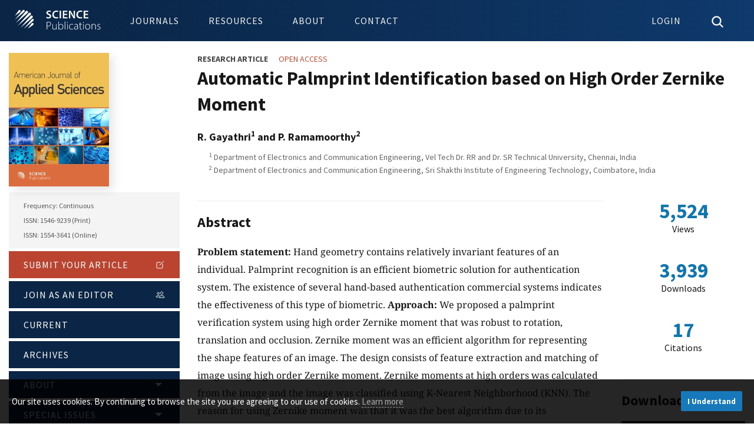

--- FILE ---
content_type: text/css
request_url: https://thescipub.com/resources/css/main.min.css
body_size: 14699
content:
@charset "UTF-8";html{line-height:1.15;-webkit-text-size-adjust:100%}html,body{height:100%}main{flex:1 0 auto}body{margin:0;padding:0;display:flex;flex-direction:column;font-family:"Source Sans Pro","Helvetica Neue",Helvetica,Roboto,Arial,sans-serif;font-weight:400;line-height:1.5;font-size:16px;color:#171717;-webkit-font-smoothing:antialiased;-moz-osx-font-smoothing:grayscale}h1{font-size:2em;margin:.67em 0}a{background-color:#fff0}b,strong{font-weight:bolder}small{font-size:80%}sub,sup{font-size:75%;line-height:0;position:relative;vertical-align:baseline}sub{bottom:-.25em}sup{top:-.5em}img{border-style:none}button,input,optgroup,select,textarea{font-family:inherit;font-size:100%;line-height:1.15;margin:0}button,input{overflow:visible}button,select{text-transform:none}button,[type="button"],[type="reset"],[type="submit"]{-webkit-appearance:button}button::-moz-focus-inner,[type="button"]::-moz-focus-inner,[type="reset"]::-moz-focus-inner,[type="submit"]::-moz-focus-inner{border-style:none;padding:0}button:-moz-focusring,[type="button"]:-moz-focusring,[type="reset"]:-moz-focusring,[type="submit"]:-moz-focusring{outline:1px dotted ButtonText}fieldset{padding:.35em .75em .625em}textarea{overflow:auto}[type="checkbox"],[type="radio"]{-webkit-box-sizing:border-box;box-sizing:border-box;padding:0}[type="number"]::-webkit-inner-spin-button,[type="number"]::-webkit-outer-spin-button{height:auto}[type="search"]{-webkit-appearance:textfield;outline-offset:-2px}[type="search"]::-webkit-search-decoration{-webkit-appearance:none}::-webkit-file-upload-button{-webkit-appearance:button;font:inherit}[hidden]{display:none}.foundation-mq{font-family:"small=0em&medium=40em&large=64em&xlarge=75em&xxlarge=90em"}html{-webkit-box-sizing:border-box;box-sizing:border-box;font-size:100%}*,*::before,*::after{-webkit-box-sizing:inherit;box-sizing:inherit}img{display:inline-block;vertical-align:middle;max-width:100%;height:auto;-ms-interpolation-mode:bicubic}textarea{height:auto;min-height:200px;border-radius:2px}select{-webkit-box-sizing:border-box;box-sizing:border-box;width:100%;border-radius:0}button{padding:0;-webkit-appearance:none;-moz-appearance:none;appearance:none;border:0;border-radius:0;background:#fff0;line-height:1;cursor:auto}[data-whatinput="mouse"] button{outline:0}button,input,optgroup,select,textarea{font-family:inherit}.is-visible{display:block!important}.is-hidden{display:none!important}[type="text"],[type="password"],[type="date"],[type="datetime"],[type="datetime-local"],[type="month"],[type="week"],[type="email"],[type="number"],[type="search"],[type="tel"],[type="time"],[type="url"],[type="color"],textarea{display:block;-webkit-box-sizing:border-box;box-sizing:border-box;width:100%;height:2.75rem;margin:0 0 1rem;padding:.5rem;border:1px solid #e2e2e2;border-radius:2px;background-color:#fefefe;font-family:inherit;font-size:1rem;font-weight:400;line-height:1.5;color:#171717;-webkit-box-shadow:none;box-shadow:none;-webkit-transition:border-color 0.25s ease-in-out,-webkit-box-shadow 0.5s;transition:border-color 0.25s ease-in-out,-webkit-box-shadow 0.5s;transition:box-shadow 0.5s,border-color 0.25s ease-in-out;transition:box-shadow 0.5s,border-color 0.25s ease-in-out,-webkit-box-shadow 0.5s;-webkit-appearance:none;-moz-appearance:none;appearance:none}[type="text"]:focus,[type="password"]:focus,[type="date"]:focus,[type="datetime"]:focus,[type="datetime-local"]:focus,[type="month"]:focus,[type="week"]:focus,[type="email"]:focus,[type="number"]:focus,[type="search"]:focus,[type="tel"]:focus,[type="time"]:focus,[type="url"]:focus,[type="color"]:focus,textarea:focus{outline:none;border:1px solid #9ecaed;background-color:#fefefe;-webkit-box-shadow:0 0 5px #9ecaed;box-shadow:0 0 5px #9ecaed;-webkit-transition:border-color 0.25s ease-in-out,-webkit-box-shadow 0.5s;transition:border-color 0.25s ease-in-out,-webkit-box-shadow 0.5s;transition:box-shadow 0.5s,border-color 0.25s ease-in-out;transition:box-shadow 0.5s,border-color 0.25s ease-in-out,-webkit-box-shadow 0.5s}textarea{max-width:100%}textarea[rows]{height:auto}input:disabled,input[readonly],textarea:disabled,textarea[readonly]{background-color:#e6e6e6;cursor:not-allowed}[type="submit"],[type="button"]{-webkit-appearance:none;-moz-appearance:none;appearance:none;border-radius:0}input[type="search"]{-webkit-box-sizing:border-box;box-sizing:border-box}::-webkit-input-placeholder{color:#cacaca}:-ms-input-placeholder{color:#cacaca}::-ms-input-placeholder{color:#cacaca}::placeholder{color:#cacaca}[type="file"],[type="checkbox"],[type="radio"]{margin:0 0 1rem}[type="checkbox"]+label,[type="radio"]+label{display:inline-block;vertical-align:baseline;margin-left:.5rem;margin-right:1rem;margin-bottom:0}[type="checkbox"]+label[for],[type="radio"]+label[for]{cursor:pointer}label>[type="checkbox"],label>[type="radio"]{margin-right:.5rem}[type="file"]{width:100%}label{display:block;margin:0;font-size:1rem;font-weight:700;line-height:2.5;color:#0a0a0a}label.middle{margin:0 0 1rem;padding:.5625rem 0}.help-text{margin-top:-.5rem;font-size:.8125rem;font-style:italic;color:#0a0a0a}.input-group{display:-webkit-box;display:-webkit-flex;display:-ms-flexbox;display:flex;width:100%;margin-bottom:1rem;-webkit-box-align:stretch;-webkit-align-items:stretch;-ms-flex-align:stretch;align-items:stretch}.input-group>:first-child,.input-group>:first-child.input-group-button>*{border-radius:0 0 0 0}.input-group>:last-child,.input-group>:last-child.input-group-button>*{border-radius:0 0 0 0}.input-group-label,.input-group-field,.input-group-button,.input-group-button a,.input-group-button input,.input-group-button button,.input-group-button label{margin:0;white-space:nowrap}.input-group-label{padding:0 1rem;border:1px solid #cacaca;background:#e6e6e6;color:#0a0a0a;text-align:center;white-space:nowrap;display:-webkit-box;display:-webkit-flex;display:-ms-flexbox;display:flex;-webkit-box-flex:0;-webkit-flex:0 0 auto;-ms-flex:0 0 auto;flex:0 0 auto;-webkit-box-align:center;-webkit-align-items:center;-ms-flex-align:center;align-items:center}.input-group-label:first-child{border-right:0}.input-group-label:last-child{border-left:0}.input-group-field{border-radius:0;-webkit-box-flex:1;-webkit-flex:1 1 0%;-ms-flex:1 1 0%;flex:1 1 0%;min-width:0}.input-group-button{padding-top:0;padding-bottom:0;text-align:center;display:-webkit-box;display:-webkit-flex;display:-ms-flexbox;display:flex;-webkit-box-flex:0;-webkit-flex:0 0 auto;-ms-flex:0 0 auto;flex:0 0 auto}.input-group-button a,.input-group-button input,.input-group-button button,.input-group-button label{-webkit-align-self:stretch;-ms-flex-item-align:stretch;align-self:stretch;height:auto;padding-top:0;padding-bottom:0;font-size:1rem}fieldset{margin:0;padding:0;border:0}.fieldset{margin:1.125rem 0;padding:1.25rem;border:1px solid #cacaca}select{display:block;-webkit-box-sizing:border-box;box-sizing:border-box;width:100%;height:2.75rem;margin:0 0 1rem;border:1px solid #e2e2e2;border-radius:2px;background-color:#fefefe;font-family:inherit;font-size:1rem;font-weight:400;line-height:1.5;color:#171717;-webkit-box-shadow:none;box-shadow:none;-webkit-transition:border-color 0.25s ease-in-out,-webkit-box-shadow 0.5s;transition:border-color 0.25s ease-in-out,-webkit-box-shadow 0.5s;transition:box-shadow 0.5s,border-color 0.25s ease-in-out;transition:box-shadow 0.5s,border-color 0.25s ease-in-out,-webkit-box-shadow 0.5s;-webkit-appearance:none;-moz-appearance:none;appearance:none}@media screen and (min-width:0\0){select{background-image:url([data-uri])}}select:focus{outline:none;border:1px solid #9ecaed;background-color:#fefefe;-webkit-box-shadow:0 0 5px #9ecaed;box-shadow:0 0 5px #9ecaed;-webkit-transition:border-color 0.25s ease-in-out,-webkit-box-shadow 0.5s;transition:border-color 0.25s ease-in-out,-webkit-box-shadow 0.5s;transition:box-shadow 0.5s,border-color 0.25s ease-in-out;transition:box-shadow 0.5s,border-color 0.25s ease-in-out,-webkit-box-shadow 0.5s}select:disabled{background-color:#e6e6e6;cursor:not-allowed}select::-ms-expand{display:none}select[multiple]{height:auto;background-image:none}div,dl,dt,dd,ul,ol,li,h1,h2,h3,h4,h5,h6,pre,form,p,blockquote,th,td{margin:0;padding:0}p{margin-bottom:1rem;font-size:inherit;line-height:1.8;text-rendering:optimizeLegibility}em,i{font-style:italic;line-height:inherit}strong,b{font-weight:700;line-height:inherit}small{font-size:80%;line-height:inherit}h1,.h1,h2,.h2,h3,.h3,h4,.h4,h5,.h5,h6,.h6{font-family:"Source Sans Pro","Helvetica Neue",Helvetica,Roboto,Arial,sans-serif;font-weight:700;font-style:normal;color:inherit;text-rendering:optimizeLegibility}h1 small,.h1 small,h2 small,.h2 small,h3 small,.h3 small,h4 small,.h4 small,h5 small,.h5 small,h6 small,.h6 small{line-height:0;color:#cacaca}h1,.h1{font-size:2em;line-height:1.4;margin-top:0;margin-bottom:.5rem}h2,.h2{font-size:1.5em;line-height:1.4;margin-top:0;margin-bottom:.5rem}h3,.h3{font-size:1.17em;line-height:1.4;margin-top:0;margin-bottom:.5rem}h4,.h4{font-size:1em;line-height:1.4;margin-top:0;margin-bottom:.5rem}h5,.h5{font-size:.83em;line-height:1.4;margin-top:0;margin-bottom:.5rem}h6,.h6{font-size:.67em;line-height:1.4;margin-top:0;margin-bottom:.5rem}@media print,screen and (min-width:40em){h1,.h1{font-size:2rem}h2,.h2{font-size:1.5rem}h3,.h3{font-size:1.17rem}h4,.h4{font-size:1rem}h5,.h5{font-size:.83rem}h6,.h6{font-size:.67rem}}a{line-height:inherit;color:#155099;text-decoration:none;cursor:pointer}a:hover,a:focus{color:#1468a0}a img{border:0}hr{clear:both;max-width:75rem;height:0;margin:1.25rem auto;border-top:0;border-right:0;border-bottom:1px solid #cacaca;border-left:0}ul,ol,dl{margin-bottom:1rem;list-style-position:outside;line-height:1.6}li{font-size:inherit}ul{margin-left:1.25rem;list-style-type:disc}ol{margin-left:1.25rem}ul ul,ol ul,ul ol,ol ol{margin-left:1.25rem;margin-bottom:0}figure{margin:0}.text-left{text-align:left}.text-right{text-align:right}.text-center{text-align:center}.text-justify{text-align:justify}@media print,screen and (min-width:40em){.medium-text-left{text-align:left}.medium-text-right{text-align:right}.medium-text-center{text-align:center}.medium-text-justify{text-align:justify}}@media print,screen and (min-width:64em){.large-text-left{text-align:left}.large-text-right{text-align:right}.large-text-center{text-align:center}.large-text-justify{text-align:justify}}@media print{*{background:transparent!important;-webkit-box-shadow:none!important;box-shadow:none!important;color:black!important;text-shadow:none!important}a,a:visited{text-decoration:underline}a[href]:after{content:" (" attr(href) ")"}.ir a:after,a[href^="javascript:"]:after,a[href^="#"]:after{content:""}thead{display:table-header-group}tr,img{page-break-inside:avoid}img{max-width:100%!important}@page{margin:.5cm}p,h2,h3{orphans:3;widows:3}h2,h3{page-break-after:avoid}}.grid-container{padding-right:1.5625rem;padding-left:1.5625rem;max-width:1440px;margin-left:auto;margin-right:auto}@media print,screen and (min-width:40em){.grid-container{padding-right:.9375rem;padding-left:.9375rem}}.grid-container.fluid{padding-right:.625rem;padding-left:.625rem;max-width:100%;margin-left:auto;margin-right:auto}@media print,screen and (min-width:40em){.grid-container.fluid{padding-right:.9375rem;padding-left:.9375rem}}.grid-container.full{padding-right:0;padding-left:0;max-width:100%;margin-left:auto;margin-right:auto}.grid-x{display:-webkit-box;display:-webkit-flex;display:-ms-flexbox;display:flex;-webkit-box-orient:horizontal;-webkit-box-direction:normal;-webkit-flex-flow:row wrap;-ms-flex-flow:row wrap;flex-flow:row wrap}.cell{-webkit-box-flex:0;-webkit-flex:0 0 auto;-ms-flex:0 0 auto;flex:0 0 auto;min-height:0;min-width:0;width:100%}.cell.auto{-webkit-box-flex:1;-webkit-flex:1 1 0%;-ms-flex:1 1 0%;flex:1 1 0%}.cell.shrink{-webkit-box-flex:0;-webkit-flex:0 0 auto;-ms-flex:0 0 auto;flex:0 0 auto}.grid-x>.auto{width:auto}.grid-x>.shrink{width:auto}.grid-x>.small-shrink,.grid-x>.small-full,.grid-x>.small-1,.grid-x>.small-2,.grid-x>.small-3,.grid-x>.small-4,.grid-x>.small-5,.grid-x>.small-6,.grid-x>.small-7,.grid-x>.small-8,.grid-x>.small-9,.grid-x>.small-10,.grid-x>.small-11,.grid-x>.small-12{-webkit-flex-basis:auto;-ms-flex-preferred-size:auto;flex-basis:auto}@media print,screen and (min-width:40em){.grid-x>.medium-shrink,.grid-x>.medium-full,.grid-x>.medium-1,.grid-x>.medium-2,.grid-x>.medium-3,.grid-x>.medium-4,.grid-x>.medium-5,.grid-x>.medium-6,.grid-x>.medium-7,.grid-x>.medium-8,.grid-x>.medium-9,.grid-x>.medium-10,.grid-x>.medium-11,.grid-x>.medium-12{-webkit-flex-basis:auto;-ms-flex-preferred-size:auto;flex-basis:auto}}@media print,screen and (min-width:64em){.grid-x>.large-shrink,.grid-x>.large-full,.grid-x>.large-1,.grid-x>.large-2,.grid-x>.large-3,.grid-x>.large-4,.grid-x>.large-5,.grid-x>.large-6,.grid-x>.large-7,.grid-x>.large-8,.grid-x>.large-9,.grid-x>.large-10,.grid-x>.large-11,.grid-x>.large-12{-webkit-flex-basis:auto;-ms-flex-preferred-size:auto;flex-basis:auto}}.grid-x>.small-1,.grid-x>.small-2,.grid-x>.small-3,.grid-x>.small-4,.grid-x>.small-5,.grid-x>.small-6,.grid-x>.small-7,.grid-x>.small-8,.grid-x>.small-9,.grid-x>.small-10,.grid-x>.small-11,.grid-x>.small-12{-webkit-box-flex:0;-webkit-flex:0 0 auto;-ms-flex:0 0 auto;flex:0 0 auto}.grid-x>.small-1{width:8.33333%}.grid-x>.small-2{width:16.66667%}.grid-x>.small-3{width:25%}.grid-x>.small-4{width:33.33333%}.grid-x>.small-5{width:41.66667%}.grid-x>.small-6{width:50%}.grid-x>.small-7{width:58.33333%}.grid-x>.small-8{width:66.66667%}.grid-x>.small-9{width:75%}.grid-x>.small-10{width:83.33333%}.grid-x>.small-11{width:91.66667%}.grid-x>.small-12{width:100%}@media print,screen and (min-width:40em){.grid-x>.medium-auto{-webkit-box-flex:1;-webkit-flex:1 1 0%;-ms-flex:1 1 0%;flex:1 1 0%;width:auto}.grid-x>.medium-shrink,.grid-x>.medium-1,.grid-x>.medium-2,.grid-x>.medium-3,.grid-x>.medium-4,.grid-x>.medium-5,.grid-x>.medium-6,.grid-x>.medium-7,.grid-x>.medium-8,.grid-x>.medium-9,.grid-x>.medium-10,.grid-x>.medium-11,.grid-x>.medium-12{-webkit-box-flex:0;-webkit-flex:0 0 auto;-ms-flex:0 0 auto;flex:0 0 auto}.grid-x>.medium-shrink{width:auto}.grid-x>.medium-1{width:8.33333%}.grid-x>.medium-2{width:16.66667%}.grid-x>.medium-3{width:25%}.grid-x>.medium-4{width:33.33333%}.grid-x>.medium-5{width:41.66667%}.grid-x>.medium-6{width:50%}.grid-x>.medium-7{width:58.33333%}.grid-x>.medium-8{width:66.66667%}.grid-x>.medium-9{width:75%}.grid-x>.medium-10{width:83.33333%}.grid-x>.medium-11{width:91.66667%}.grid-x>.medium-12{width:100%}}@media print,screen and (min-width:64em){.grid-x>.large-auto{-webkit-box-flex:1;-webkit-flex:1 1 0%;-ms-flex:1 1 0%;flex:1 1 0%;width:auto}.grid-x>.large-shrink,.grid-x>.large-1,.grid-x>.large-2,.grid-x>.large-3,.grid-x>.large-4,.grid-x>.large-5,.grid-x>.large-6,.grid-x>.large-7,.grid-x>.large-8,.grid-x>.large-9,.grid-x>.large-10,.grid-x>.large-11,.grid-x>.large-12{-webkit-box-flex:0;-webkit-flex:0 0 auto;-ms-flex:0 0 auto;flex:0 0 auto}.grid-x>.large-shrink{width:auto}.grid-x>.large-1{width:8.33333%}.grid-x>.large-2{width:16.66667%}.grid-x>.large-3{width:25%}.grid-x>.large-4{width:33.33333%}.grid-x>.large-5{width:41.66667%}.grid-x>.large-6{width:50%}.grid-x>.large-7{width:58.33333%}.grid-x>.large-8{width:66.66667%}.grid-x>.large-9{width:75%}.grid-x>.large-10{width:83.33333%}.grid-x>.large-11{width:91.66667%}.grid-x>.large-12{width:100%}}.grid-padding-x .grid-padding-x{margin-right:-.625rem;margin-left:-.625rem}@media print,screen and (min-width:40em){.grid-padding-x .grid-padding-x{margin-right:-.9375rem;margin-left:-.9375rem}}.grid-container:not(.full)>.grid-padding-x{margin-right:-.625rem;margin-left:-.625rem}@media print,screen and (min-width:40em){.grid-container:not(.full)>.grid-padding-x{margin-right:-.9375rem;margin-left:-.9375rem}}.grid-padding-x>.cell{padding-right:.9375rem;padding-left:.9375rem}@media print,screen and (min-width:40em){.grid-padding-x>.cell{padding-right:.9375rem;padding-left:.9375rem}}.button{display:inline-block;vertical-align:middle;margin:0 0 1rem 0;padding:.85em 1em;border:1px solid #fff0;border-radius:0;-webkit-transition:background-color 0.25s ease-out,color 0.25s ease-out;transition:background-color 0.25s ease-out,color 0.25s ease-out;font-family:inherit;font-size:.9rem;-webkit-appearance:none;line-height:1;text-align:center;cursor:pointer;background-color:#1779ba;color:#fefefe}[data-whatinput="mouse"] .button{outline:0}.button:hover,.button:focus{background-color:#14679e;color:#fefefe}.button.tiny{font-size:.6rem}.button.small{font-size:.75rem}.button.large{font-size:1.25rem}.button.expanded{display:block;width:100%;margin-right:0;margin-left:0}.button.primary{background-color:#1779ba;color:#fefefe}.button.primary:hover,.button.primary:focus{background-color:#126195;color:#fefefe}.button.secondary{background-color:#767676;color:#fefefe}.button.secondary:hover,.button.secondary:focus{background-color:#5e5e5e;color:#fefefe}.button.success{background-color:#3adb76;color:#0a0a0a}.button.success:hover,.button.success:focus{background-color:#22bb5b;color:#0a0a0a}.button.warning{background-color:#ffae00;color:#0a0a0a}.button.warning:hover,.button.warning:focus{background-color:#cc8b00;color:#0a0a0a}.button.alert{background-color:#cc4b37;color:#fefefe}.button.alert:hover,.button.alert:focus{background-color:#a53b2a;color:#fefefe}.button.disabled,.button[disabled]{opacity:.25;cursor:not-allowed}.button.disabled,.button.disabled:hover,.button.disabled:focus,.button[disabled],.button[disabled]:hover,.button[disabled]:focus{background-color:#1779ba;color:#fefefe}.button.disabled.primary,.button[disabled].primary{opacity:.25;cursor:not-allowed}.button.disabled.primary,.button.disabled.primary:hover,.button.disabled.primary:focus,.button[disabled].primary,.button[disabled].primary:hover,.button[disabled].primary:focus{background-color:#1779ba;color:#fefefe}.button.disabled.secondary,.button[disabled].secondary{opacity:.25;cursor:not-allowed}.button.disabled.secondary,.button.disabled.secondary:hover,.button.disabled.secondary:focus,.button[disabled].secondary,.button[disabled].secondary:hover,.button[disabled].secondary:focus{background-color:#767676;color:#fefefe}.button.disabled.success,.button[disabled].success{opacity:.25;cursor:not-allowed}.button.disabled.success,.button.disabled.success:hover,.button.disabled.success:focus,.button[disabled].success,.button[disabled].success:hover,.button[disabled].success:focus{background-color:#3adb76;color:#0a0a0a}.button.disabled.warning,.button[disabled].warning{opacity:.25;cursor:not-allowed}.button.disabled.warning,.button.disabled.warning:hover,.button.disabled.warning:focus,.button[disabled].warning,.button[disabled].warning:hover,.button[disabled].warning:focus{background-color:#ffae00;color:#0a0a0a}.button.disabled.alert,.button[disabled].alert{opacity:.25;cursor:not-allowed}.button.disabled.alert,.button.disabled.alert:hover,.button.disabled.alert:focus,.button[disabled].alert,.button[disabled].alert:hover,.button[disabled].alert:focus{background-color:#cc4b37;color:#fefefe}.button.hollow{border:1px solid #1779ba;color:#1779ba}.button.hollow,.button.hollow:hover,.button.hollow:focus{background-color:#fff0}.button.hollow.disabled,.button.hollow.disabled:hover,.button.hollow.disabled:focus,.button.hollow[disabled],.button.hollow[disabled]:hover,.button.hollow[disabled]:focus{background-color:#fff0}.button.hollow:hover,.button.hollow:focus{border-color:#0c3d5d;color:#0c3d5d}.button.hollow:hover.disabled,.button.hollow:hover[disabled],.button.hollow:focus.disabled,.button.hollow:focus[disabled]{border:1px solid #1779ba;color:#1779ba}.button.hollow.primary{border:1px solid #1779ba;color:#1779ba}.button.hollow.primary:hover,.button.hollow.primary:focus{border-color:#0c3d5d;color:#0c3d5d}.button.hollow.primary:hover.disabled,.button.hollow.primary:hover[disabled],.button.hollow.primary:focus.disabled,.button.hollow.primary:focus[disabled]{border:1px solid #1779ba;color:#1779ba}.button.hollow.secondary{border:1px solid #767676;color:#767676}.button.hollow.secondary:hover,.button.hollow.secondary:focus{border-color:#3b3b3b;color:#3b3b3b}.button.hollow.secondary:hover.disabled,.button.hollow.secondary:hover[disabled],.button.hollow.secondary:focus.disabled,.button.hollow.secondary:focus[disabled]{border:1px solid #767676;color:#767676}.button.hollow.success{border:1px solid #3adb76;color:#3adb76}.button.hollow.success:hover,.button.hollow.success:focus{border-color:#157539;color:#157539}.button.hollow.success:hover.disabled,.button.hollow.success:hover[disabled],.button.hollow.success:focus.disabled,.button.hollow.success:focus[disabled]{border:1px solid #3adb76;color:#3adb76}.button.hollow.warning{border:1px solid #ffae00;color:#ffae00}.button.hollow.warning:hover,.button.hollow.warning:focus{border-color:#805700;color:#805700}.button.hollow.warning:hover.disabled,.button.hollow.warning:hover[disabled],.button.hollow.warning:focus.disabled,.button.hollow.warning:focus[disabled]{border:1px solid #ffae00;color:#ffae00}.button.hollow.alert{border:1px solid #cc4b37;color:#cc4b37}.button.hollow.alert:hover,.button.hollow.alert:focus{border-color:#67251a;color:#67251a}.button.hollow.alert:hover.disabled,.button.hollow.alert:hover[disabled],.button.hollow.alert:focus.disabled,.button.hollow.alert:focus[disabled]{border:1px solid #cc4b37;color:#cc4b37}.button.clear{border:1px solid #1779ba;color:#1779ba}.button.clear,.button.clear:hover,.button.clear:focus{background-color:#fff0}.button.clear.disabled,.button.clear.disabled:hover,.button.clear.disabled:focus,.button.clear[disabled],.button.clear[disabled]:hover,.button.clear[disabled]:focus{background-color:#fff0}.button.clear:hover,.button.clear:focus{border-color:#0c3d5d;color:#0c3d5d}.button.clear:hover.disabled,.button.clear:hover[disabled],.button.clear:focus.disabled,.button.clear:focus[disabled]{border:1px solid #1779ba;color:#1779ba}.button.clear,.button.clear.disabled,.button.clear[disabled],.button.clear:hover,.button.clear:hover.disabled,.button.clear:hover[disabled],.button.clear:focus,.button.clear:focus.disabled,.button.clear:focus[disabled]{border-color:#fff0}.button.clear.primary{border:1px solid #1779ba;color:#1779ba}.button.clear.primary:hover,.button.clear.primary:focus{border-color:#0c3d5d;color:#0c3d5d}.button.clear.primary:hover.disabled,.button.clear.primary:hover[disabled],.button.clear.primary:focus.disabled,.button.clear.primary:focus[disabled]{border:1px solid #1779ba;color:#1779ba}.button.clear.primary,.button.clear.primary.disabled,.button.clear.primary[disabled],.button.clear.primary:hover,.button.clear.primary:hover.disabled,.button.clear.primary:hover[disabled],.button.clear.primary:focus,.button.clear.primary:focus.disabled,.button.clear.primary:focus[disabled]{border-color:#fff0}.button.clear.secondary{border:1px solid #767676;color:#767676}.button.clear.secondary:hover,.button.clear.secondary:focus{border-color:#3b3b3b;color:#3b3b3b}.button.clear.secondary:hover.disabled,.button.clear.secondary:hover[disabled],.button.clear.secondary:focus.disabled,.button.clear.secondary:focus[disabled]{border:1px solid #767676;color:#767676}.button.clear.secondary,.button.clear.secondary.disabled,.button.clear.secondary[disabled],.button.clear.secondary:hover,.button.clear.secondary:hover.disabled,.button.clear.secondary:hover[disabled],.button.clear.secondary:focus,.button.clear.secondary:focus.disabled,.button.clear.secondary:focus[disabled]{border-color:#fff0}.button.clear.success{border:1px solid #3adb76;color:#3adb76}.button.clear.success:hover,.button.clear.success:focus{border-color:#157539;color:#157539}.button.clear.success:hover.disabled,.button.clear.success:hover[disabled],.button.clear.success:focus.disabled,.button.clear.success:focus[disabled]{border:1px solid #3adb76;color:#3adb76}.button.clear.success,.button.clear.success.disabled,.button.clear.success[disabled],.button.clear.success:hover,.button.clear.success:hover.disabled,.button.clear.success:hover[disabled],.button.clear.success:focus,.button.clear.success:focus.disabled,.button.clear.success:focus[disabled]{border-color:#fff0}.button.clear.warning{border:1px solid #ffae00;color:#ffae00}.button.clear.warning:hover,.button.clear.warning:focus{border-color:#805700;color:#805700}.button.clear.warning:hover.disabled,.button.clear.warning:hover[disabled],.button.clear.warning:focus.disabled,.button.clear.warning:focus[disabled]{border:1px solid #ffae00;color:#ffae00}.button.clear.warning,.button.clear.warning.disabled,.button.clear.warning[disabled],.button.clear.warning:hover,.button.clear.warning:hover.disabled,.button.clear.warning:hover[disabled],.button.clear.warning:focus,.button.clear.warning:focus.disabled,.button.clear.warning:focus[disabled]{border-color:#fff0}.button.clear.alert{border:1px solid #cc4b37;color:#cc4b37}.button.clear.alert:hover,.button.clear.alert:focus{border-color:#67251a;color:#67251a}.button.clear.alert:hover.disabled,.button.clear.alert:hover[disabled],.button.clear.alert:focus.disabled,.button.clear.alert:focus[disabled]{border:1px solid #cc4b37;color:#cc4b37}.button.clear.alert,.button.clear.alert.disabled,.button.clear.alert[disabled],.button.clear.alert:hover,.button.clear.alert:hover.disabled,.button.clear.alert:hover[disabled],.button.clear.alert:focus,.button.clear.alert:focus.disabled,.button.clear.alert:focus[disabled]{border-color:#fff0}.button.dropdown::after{display:block;width:0;height:0;border:inset .4em;content:"";border-bottom-width:0;border-top-style:solid;border-color:#fefefe #fff0 #fff0;position:relative;top:.4em;display:inline-block;float:right;margin-left:1em}.button.dropdown.hollow::after,.button.dropdown.clear::after{border-top-color:#1779ba}.button.dropdown.hollow.primary::after,.button.dropdown.clear.primary::after{border-top-color:#1779ba}.button.dropdown.hollow.secondary::after,.button.dropdown.clear.secondary::after{border-top-color:#767676}.button.dropdown.hollow.success::after,.button.dropdown.clear.success::after{border-top-color:#3adb76}.button.dropdown.hollow.warning::after,.button.dropdown.clear.warning::after{border-top-color:#ffae00}.button.dropdown.hollow.alert::after,.button.dropdown.clear.alert::after{border-top-color:#cc4b37}.button.arrow-only::after{top:-.1em;float:none;margin-left:0}a.button:hover,a.button:focus{text-decoration:none}.button-group{margin-bottom:1rem;display:-webkit-box;display:-webkit-flex;display:-ms-flexbox;display:flex;-webkit-flex-wrap:nowrap;-ms-flex-wrap:nowrap;flex-wrap:nowrap;-webkit-box-align:stretch;-webkit-align-items:stretch;-ms-flex-align:stretch;align-items:stretch}.button-group::before,.button-group::after{display:table;content:" ";-webkit-flex-basis:0%;-ms-flex-preferred-size:0;flex-basis:0%;-webkit-box-ordinal-group:2;-webkit-order:1;-ms-flex-order:1;order:1}.button-group::after{clear:both}.button-group .button{margin:0;margin-right:1px;margin-bottom:1px;font-size:.9rem;-webkit-box-flex:0;-webkit-flex:0 0 auto;-ms-flex:0 0 auto;flex:0 0 auto}.button-group .button:last-child{margin-right:0}.button-group.tiny .button{font-size:.6rem}.button-group.small .button{font-size:.75rem}.button-group.large .button{font-size:1.25rem}.button-group.expanded .button{-webkit-box-flex:1;-webkit-flex:1 1 0%;-ms-flex:1 1 0%;flex:1 1 0%}.button-group.primary .button{background-color:#1779ba;color:#fefefe}.button-group.primary .button:hover,.button-group.primary .button:focus{background-color:#126195;color:#fefefe}.button-group.secondary .button{background-color:#767676;color:#fefefe}.button-group.secondary .button:hover,.button-group.secondary .button:focus{background-color:#5e5e5e;color:#fefefe}.button-group.success .button{background-color:#3adb76;color:#0a0a0a}.button-group.success .button:hover,.button-group.success .button:focus{background-color:#22bb5b;color:#0a0a0a}.button-group.warning .button{background-color:#ffae00;color:#0a0a0a}.button-group.warning .button:hover,.button-group.warning .button:focus{background-color:#cc8b00;color:#0a0a0a}.button-group.alert .button{background-color:#cc4b37;color:#fefefe}.button-group.alert .button:hover,.button-group.alert .button:focus{background-color:#a53b2a;color:#fefefe}.button-group.stacked,.button-group.stacked-for-small,.button-group.stacked-for-medium{-webkit-flex-wrap:wrap;-ms-flex-wrap:wrap;flex-wrap:wrap}.button-group.stacked .button,.button-group.stacked-for-small .button,.button-group.stacked-for-medium .button{-webkit-box-flex:0;-webkit-flex:0 0 100%;-ms-flex:0 0 100%;flex:0 0 100%}.button-group.stacked .button:last-child,.button-group.stacked-for-small .button:last-child,.button-group.stacked-for-medium .button:last-child{margin-bottom:0}.button-group.stacked.expanded .button,.button-group.stacked-for-small.expanded .button,.button-group.stacked-for-medium.expanded .button{-webkit-box-flex:1;-webkit-flex:1 1 0%;-ms-flex:1 1 0%;flex:1 1 0%}@media print,screen and (min-width:40em){.button-group.stacked-for-small .button{-webkit-box-flex:0;-webkit-flex:0 0 auto;-ms-flex:0 0 auto;flex:0 0 auto;margin-bottom:0}}@media print,screen and (min-width:64em){.button-group.stacked-for-medium .button{-webkit-box-flex:0;-webkit-flex:0 0 auto;-ms-flex:0 0 auto;flex:0 0 auto;margin-bottom:0}}@media screen and (max-width:39.99875em){.button-group.stacked-for-small.expanded{display:block}.button-group.stacked-for-small.expanded .button{display:block;margin-right:0}}@media screen and (max-width:63.99875em){.button-group.stacked-for-medium.expanded{display:block}.button-group.stacked-for-medium.expanded .button{display:block;margin-right:0}}.close-button{position:absolute;color:#8a8a8a;cursor:pointer}[data-whatinput="mouse"] .close-button{outline:0}.close-button:hover,.close-button:focus{color:#0a0a0a}.close-button.small{right:.66rem;top:.33em;font-size:1.5em;line-height:1}.close-button,.close-button.medium{right:1rem;top:.5rem;font-size:2em;line-height:1}.label{display:inline-block;padding:.33333rem .5rem;border-radius:0;font-size:.8rem;line-height:1;white-space:nowrap;cursor:default;background:#1779ba;color:#fefefe}.label.primary{background:#1779ba;color:#fefefe}.label.secondary{background:#767676;color:#fefefe}.label.success{background:#3adb76;color:#0a0a0a}.label.warning{background:#ffae00;color:#0a0a0a}.label.alert{background:#cc4b37;color:#fefefe}table{border-collapse:collapse;width:100%;margin-bottom:1rem;border-radius:0}thead,tbody,tfoot{border:1px solid #f1f1f1;background-color:#fefefe}caption{padding:.5rem .625rem .625rem;font-weight:700}thead{background:#f8f8f8;color:#0a0a0a}tfoot{background:#f1f1f1;color:#0a0a0a}thead tr,tfoot tr{background:#fff0}thead th,thead td,tfoot th,tfoot td{padding:.5rem .625rem .625rem;font-weight:700;text-align:left}tbody th,tbody td{padding:.5rem .625rem .625rem}tbody tr:nth-child(even){border-bottom:0;background-color:#f1f1f1}table.unstriped tbody{background-color:#fefefe}table.unstriped tbody tr{border-bottom:0;border-bottom:1px solid #f1f1f1;background-color:#fefefe}@media screen and (max-width:63.99875em){table.stack thead{display:none}table.stack tfoot{display:none}table.stack tr,table.stack th,table.stack td{display:block}table.stack td{border-top:0}}table.scroll{display:block;width:100%;overflow-x:auto}table.hover thead tr:hover{background-color:#f3f3f3}table.hover tfoot tr:hover{background-color:#ececec}table.hover tbody tr:hover{background-color:#f9f9f9}table.hover:not(.unstriped) tr:nth-of-type(even):hover{background-color:#ececec}.table-scroll{overflow-x:auto}.breadcrumbs{margin:0 0 1rem 0;list-style:none}.breadcrumbs::before,.breadcrumbs::after{display:table;content:" ";-webkit-flex-basis:0%;-ms-flex-preferred-size:0;flex-basis:0%;-webkit-box-ordinal-group:2;-webkit-order:1;-ms-flex-order:1;order:1}.breadcrumbs::after{clear:both}.breadcrumbs li{float:left;font-size:.6875rem;color:#0a0a0a;cursor:default;text-transform:uppercase}.breadcrumbs li:not(:last-child)::after{position:relative;margin:0 .75rem;opacity:1;content:"/";color:#cacaca}.breadcrumbs a{color:#1779ba}.breadcrumbs a:hover{text-decoration:underline}.breadcrumbs .disabled{color:#cacaca;cursor:not-allowed}.accordion{margin-left:0;background:#fefefe;list-style-type:none}.accordion[disabled] .accordion-title{cursor:not-allowed}.accordion-item:first-child>:first-child{border-radius:0 0 0 0}.accordion-item:last-child>:last-child{border-radius:0 0 0 0}.accordion-title{position:relative;display:block;padding:1.25rem 1rem;border:1px solid #e6e6e6;border-bottom:0;font-size:.75rem;line-height:1;color:#1779ba}:last-child:not(.is-active)>.accordion-title{border-bottom:1px solid #e6e6e6;border-radius:0 0 0 0}.accordion-title:hover,.accordion-title:focus{background-color:#e6e6e6}.accordion-title::before{position:absolute;top:50%;right:1rem;margin-top:-.5rem;content:"+"}.is-active>.accordion-title::before{content:"\2013"}.accordion-content{display:none;padding:1rem;border:1px solid #e6e6e6;border-bottom:0;background-color:#fefefe;color:#0a0a0a}:last-child>.accordion-content:last-child{border-bottom:1px solid #e6e6e6}.tabs{margin:0;border:1px solid #e6e6e6;background:#fefefe;list-style-type:none}.tabs::before,.tabs::after{display:table;content:" ";-webkit-flex-basis:0%;-ms-flex-preferred-size:0;flex-basis:0%;-webkit-box-ordinal-group:2;-webkit-order:1;-ms-flex-order:1;order:1}.tabs::after{clear:both}.tabs.vertical>li{display:block;float:none;width:auto}.tabs.simple>li>a{padding:0}.tabs.simple>li>a:hover{background:#fff0}.tabs.primary{background:#1779ba}.tabs.primary>li>a{color:#fefefe}.tabs.primary>li>a:hover,.tabs.primary>li>a:focus{background:#1673b1}.tabs-title{float:left}.tabs-title>a{display:block;padding:1.25rem 1.5rem;font-size:.75rem;line-height:1;color:#1779ba}[data-whatinput="mouse"] .tabs-title>a{outline:0}.tabs-title>a:hover{background:#fefefe;color:#1468a0}.tabs-title>a:focus,.tabs-title>a[aria-selected="true"]{background:#e6e6e6;color:#1779ba}.tabs-content{border:1px solid #e6e6e6;border-top:0;background:#fefefe;color:#0a0a0a;-webkit-transition:all 0.5s ease;transition:all 0.5s ease}.tabs-content.vertical{border:1px solid #e6e6e6;border-left:0}.tabs-panel{display:none;padding:1rem}.tabs-panel.is-active{display:block}.menu{padding:0;margin:0;list-style:none;position:relative;display:-webkit-box;display:-webkit-flex;display:-ms-flexbox;display:flex;-webkit-flex-wrap:wrap;-ms-flex-wrap:wrap;flex-wrap:wrap}[data-whatinput="mouse"] .menu li{outline:0}.menu a,.menu .button{line-height:1;text-decoration:none;display:block;padding:.7rem 1rem}.menu input,.menu select,.menu a,.menu button{margin-bottom:0}.menu input{display:inline-block}.menu,.menu.horizontal{-webkit-flex-wrap:wrap;-ms-flex-wrap:wrap;flex-wrap:wrap;-webkit-box-orient:horizontal;-webkit-box-direction:normal;-webkit-flex-direction:row;-ms-flex-direction:row;flex-direction:row}.menu.vertical{-webkit-flex-wrap:nowrap;-ms-flex-wrap:nowrap;flex-wrap:nowrap;-webkit-box-orient:vertical;-webkit-box-direction:normal;-webkit-flex-direction:column;-ms-flex-direction:column;flex-direction:column}.menu.expanded li{-webkit-box-flex:1;-webkit-flex:1 1 0%;-ms-flex:1 1 0%;flex:1 1 0%}.menu.simple{-webkit-box-align:center;-webkit-align-items:center;-ms-flex-align:center;align-items:center}.menu.simple li+li{margin-left:1rem}.menu.simple a{padding:0}@media print,screen and (min-width:40em){.menu.medium-horizontal{-webkit-flex-wrap:wrap;-ms-flex-wrap:wrap;flex-wrap:wrap;-webkit-box-orient:horizontal;-webkit-box-direction:normal;-webkit-flex-direction:row;-ms-flex-direction:row;flex-direction:row}.menu.medium-vertical{-webkit-flex-wrap:nowrap;-ms-flex-wrap:nowrap;flex-wrap:nowrap;-webkit-box-orient:vertical;-webkit-box-direction:normal;-webkit-flex-direction:column;-ms-flex-direction:column;flex-direction:column}.menu.medium-expanded li{-webkit-box-flex:1;-webkit-flex:1 1 0%;-ms-flex:1 1 0%;flex:1 1 0%}.menu.medium-simple li{-webkit-box-flex:1;-webkit-flex:1 1 0%;-ms-flex:1 1 0%;flex:1 1 0%}}@media print,screen and (min-width:64em){.menu.large-horizontal{-webkit-flex-wrap:wrap;-ms-flex-wrap:wrap;flex-wrap:wrap;-webkit-box-orient:horizontal;-webkit-box-direction:normal;-webkit-flex-direction:row;-ms-flex-direction:row;flex-direction:row}.menu.large-vertical{-webkit-flex-wrap:nowrap;-ms-flex-wrap:nowrap;flex-wrap:nowrap;-webkit-box-orient:vertical;-webkit-box-direction:normal;-webkit-flex-direction:column;-ms-flex-direction:column;flex-direction:column}.menu.large-expanded li{-webkit-box-flex:1;-webkit-flex:1 1 0%;-ms-flex:1 1 0%;flex:1 1 0%}.menu.large-simple li{-webkit-box-flex:1;-webkit-flex:1 1 0%;-ms-flex:1 1 0%;flex:1 1 0%}}.menu.nested{margin-right:0;margin-left:1rem}.menu.icons a{display:-webkit-box;display:-webkit-flex;display:-ms-flexbox;display:flex}.menu.icon-top a,.menu.icon-right a,.menu.icon-bottom a,.menu.icon-left a{display:-webkit-box;display:-webkit-flex;display:-ms-flexbox;display:flex}.menu.icon-left li a{-webkit-box-orient:horizontal;-webkit-box-direction:normal;-webkit-flex-flow:row nowrap;-ms-flex-flow:row nowrap;flex-flow:row nowrap}.menu.icon-left li a img,.menu.icon-left li a i,.menu.icon-left li a svg{margin-right:.25rem}.menu.icon-right li a{-webkit-box-orient:horizontal;-webkit-box-direction:normal;-webkit-flex-flow:row nowrap;-ms-flex-flow:row nowrap;flex-flow:row nowrap}.menu.icon-right li a img,.menu.icon-right li a i,.menu.icon-right li a svg{margin-left:.25rem}.menu.icon-top li a{-webkit-box-orient:vertical;-webkit-box-direction:normal;-webkit-flex-flow:column nowrap;-ms-flex-flow:column nowrap;flex-flow:column nowrap}.menu.icon-top li a img,.menu.icon-top li a i,.menu.icon-top li a svg{-webkit-align-self:stretch;-ms-flex-item-align:stretch;align-self:stretch;margin-bottom:.25rem;text-align:center}.menu.icon-bottom li a{-webkit-box-orient:vertical;-webkit-box-direction:normal;-webkit-flex-flow:column nowrap;-ms-flex-flow:column nowrap;flex-flow:column nowrap}.menu.icon-bottom li a img,.menu.icon-bottom li a i,.menu.icon-bottom li a svg{-webkit-align-self:stretch;-ms-flex-item-align:stretch;align-self:stretch;margin-bottom:.25rem;text-align:center}.menu .is-active>a{background:#1779ba;color:#fefefe}.menu .active>a{background:#1779ba;color:#fefefe}.menu.align-left{-webkit-box-pack:start;-webkit-justify-content:flex-start;-ms-flex-pack:start;justify-content:flex-start}.menu.align-right li{display:-webkit-box;display:-webkit-flex;display:-ms-flexbox;display:flex;-webkit-box-pack:end;-webkit-justify-content:flex-end;-ms-flex-pack:end;justify-content:flex-end}.menu.align-right li .submenu li{-webkit-box-pack:start;-webkit-justify-content:flex-start;-ms-flex-pack:start;justify-content:flex-start}.menu.align-right.vertical li{display:block;text-align:right}.menu.align-right.vertical li .submenu li{text-align:right}.menu.align-right .nested{margin-right:1rem;margin-left:0}.menu.align-center li{display:-webkit-box;display:-webkit-flex;display:-ms-flexbox;display:flex;-webkit-box-pack:center;-webkit-justify-content:center;-ms-flex-pack:center;justify-content:center}.menu.align-center li .submenu li{-webkit-box-pack:start;-webkit-justify-content:flex-start;-ms-flex-pack:start;justify-content:flex-start}.menu .menu-text{padding:.7rem 1rem;font-weight:700;line-height:1;color:inherit}.menu-centered>.menu{-webkit-box-pack:center;-webkit-justify-content:center;-ms-flex-pack:center;justify-content:center}.menu-centered>.menu li{display:-webkit-box;display:-webkit-flex;display:-ms-flexbox;display:flex;-webkit-box-pack:center;-webkit-justify-content:center;-ms-flex-pack:center;justify-content:center}.menu-centered>.menu li .submenu li{-webkit-box-pack:start;-webkit-justify-content:flex-start;-ms-flex-pack:start;justify-content:flex-start}.no-js [data-responsive-menu] ul{display:none}.accordion-menu li{width:100%}.accordion-menu a{padding:.7rem 1rem}.accordion-menu .is-accordion-submenu a{padding:.7rem 1rem}.accordion-menu .nested.is-accordion-submenu{margin-right:0;margin-left:1rem}.accordion-menu.align-right .nested.is-accordion-submenu{margin-right:1rem;margin-left:0}.accordion-menu .is-accordion-submenu-parent:not(.has-submenu-toggle)>a{position:relative}.accordion-menu .is-accordion-submenu-parent:not(.has-submenu-toggle)>a::after{display:block;width:0;height:0;border:inset 6px;content:"";border-bottom-width:0;border-top-style:solid;border-color:#fefefe #fff0 #fff0;position:absolute;top:50%;right:30px;margin-top:-3px}.accordion-menu.align-left .is-accordion-submenu-parent>a::after{right:1rem;left:auto}.accordion-menu.align-right .is-accordion-submenu-parent>a::after{right:auto;left:1rem}.accordion-menu .is-accordion-submenu-parent[aria-expanded="true"]>a::after{-webkit-transform:rotate(180deg);-ms-transform:rotate(180deg);transform:rotate(180deg);-webkit-transform-origin:50% 50%;-ms-transform-origin:50% 50%;transform-origin:50% 50%}.is-accordion-submenu-parent{position:relative}.has-submenu-toggle>a{margin-right:40px}.submenu-toggle{position:absolute;top:0;right:0;width:40px;height:40px;cursor:pointer}.submenu-toggle::after{display:block;width:0;height:0;border:inset 6px;content:"";border-bottom-width:0;border-top-style:solid;border-color:#1779ba #fff0 #fff0;top:0;bottom:0;margin:auto}.submenu-toggle[aria-expanded="true"]::after{-webkit-transform:scaleY(-1);-ms-transform:scaleY(-1);transform:scaleY(-1);-webkit-transform-origin:50% 50%;-ms-transform-origin:50% 50%;transform-origin:50% 50%}.submenu-toggle-text{position:absolute!important;width:1px;height:1px;padding:0;overflow:hidden;clip:rect(0,0,0,0);white-space:nowrap;border:0}.dropdown.menu>li.opens-left>.is-dropdown-submenu{top:100%;right:0;left:auto}.dropdown.menu>li.opens-right>.is-dropdown-submenu{top:100%;right:auto;left:0}.dropdown.menu>li.is-dropdown-submenu-parent>a{position:relative;padding-right:1.5rem}[data-whatinput="mouse"] .dropdown.menu a{outline:0}.dropdown.menu>li>a{padding:.7rem 1rem}.dropdown.menu>li.is-active>a{background:#fff0;color:#1779ba}.no-js .dropdown.menu ul{display:none}.dropdown.menu .nested.is-dropdown-submenu{margin-right:0;margin-left:0}.dropdown.menu.vertical>li .is-dropdown-submenu{top:0}.dropdown.menu.vertical>li.opens-left>.is-dropdown-submenu{top:0;right:100%;left:auto}.dropdown.menu.vertical>li.opens-right>.is-dropdown-submenu{right:auto;left:100%}.dropdown.menu.vertical>li>a::after{right:14px}.dropdown.menu.vertical>li.opens-left>a::after{display:block;width:0;height:0;border:inset 6px;content:"";border-left-width:0;border-right-style:solid;border-color:#fff0 #1779ba #fff0 #fff0;right:auto;left:5px}.dropdown.menu.vertical>li.opens-right>a::after{display:block;width:0;height:0;border:inset 6px;content:"";border-right-width:0;border-left-style:solid;border-color:#fff0 #fff0 #fff0 #1779ba}@media print,screen and (min-width:40em){.dropdown.menu.medium-horizontal>li.opens-left>.is-dropdown-submenu{top:100%;right:0;left:auto}.dropdown.menu.medium-horizontal>li.opens-right>.is-dropdown-submenu{top:100%;right:auto;left:0}.dropdown.menu.medium-horizontal>li.is-dropdown-submenu-parent>a{position:relative;padding-right:1.5rem}.dropdown.menu.medium-horizontal>li.is-dropdown-submenu-parent>a::after{display:block;width:0;height:0;border:inset 6px;content:"";border-bottom-width:0;border-top-style:solid;border-color:#1779ba #fff0 #fff0;right:5px;left:auto;margin-top:-3px}.dropdown.menu.medium-vertical>li .is-dropdown-submenu{top:0}.dropdown.menu.medium-vertical>li.opens-left>.is-dropdown-submenu{top:0;right:100%;left:auto}.dropdown.menu.medium-vertical>li.opens-right>.is-dropdown-submenu{right:auto;left:100%}.dropdown.menu.medium-vertical>li>a::after{right:14px}.dropdown.menu.medium-vertical>li.opens-left>a::after{display:block;width:0;height:0;border:inset 6px;content:"";border-left-width:0;border-right-style:solid;border-color:#fff0 #1779ba #fff0 #fff0;right:auto;left:5px}.dropdown.menu.medium-vertical>li.opens-right>a::after{display:block;width:0;height:0;border:inset 6px;content:"";border-right-width:0;border-left-style:solid;border-color:#fff0 #fff0 #fff0 #1779ba}}@media print,screen and (min-width:64em){.dropdown.menu.large-horizontal>li.opens-left>.is-dropdown-submenu{top:100%;right:0;left:auto}.dropdown.menu.large-horizontal>li.opens-right>.is-dropdown-submenu{top:100%;right:auto;left:0}.dropdown.menu.large-horizontal>li.is-dropdown-submenu-parent>a{position:relative;padding-right:1.5rem}.dropdown.menu.large-horizontal>li.is-dropdown-submenu-parent>a::after{display:block;width:0;height:0;border:inset 6px;content:"";border-bottom-width:0;border-top-style:solid;border-color:#1779ba #fff0 #fff0;right:5px;left:auto;margin-top:-3px}.dropdown.menu.large-vertical>li .is-dropdown-submenu{top:0}.dropdown.menu.large-vertical>li.opens-left>.is-dropdown-submenu{top:0;right:100%;left:auto}.dropdown.menu.large-vertical>li.opens-right>.is-dropdown-submenu{right:auto;left:100%}.dropdown.menu.large-vertical>li>a::after{right:14px}.dropdown.menu.large-vertical>li.opens-left>a::after{display:block;width:0;height:0;border:inset 6px;content:"";border-left-width:0;border-right-style:solid;border-color:#fff0 #1779ba #fff0 #fff0;right:auto;left:5px}.dropdown.menu.large-vertical>li.opens-right>a::after{display:block;width:0;height:0;border:inset 6px;content:"";border-right-width:0;border-left-style:solid;border-color:#fff0 #fff0 #fff0 #1779ba}}.dropdown.menu.align-right .is-dropdown-submenu.first-sub{top:100%;right:0;left:auto}.is-dropdown-menu.vertical{width:100px}.is-dropdown-menu.vertical.align-right{float:right}.is-dropdown-submenu-parent{position:relative}.is-dropdown-submenu-parent a::after{position:absolute;top:50%;right:5px;left:auto;margin-top:-6px}.is-dropdown-submenu-parent.opens-inner>.is-dropdown-submenu{top:100%;left:auto}.is-dropdown-submenu-parent.opens-left>.is-dropdown-submenu{right:100%;left:auto}.is-dropdown-submenu-parent.opens-right>.is-dropdown-submenu{right:auto;left:100%}.is-dropdown-submenu{position:absolute;top:0;left:100%;z-index:1;display:none;min-width:200px;border:1px solid #cacaca;background:#fefefe}.dropdown .is-dropdown-submenu a{padding:.7rem 1rem}.is-dropdown-submenu .is-dropdown-submenu-parent>a::after{right:14px}.is-dropdown-submenu .is-dropdown-submenu-parent.opens-left>a::after{display:block;width:0;height:0;border:inset 6px;content:"";border-left-width:0;border-right-style:solid;border-color:#fff0 #1779ba #fff0 #fff0;right:auto;left:5px}.is-dropdown-submenu .is-dropdown-submenu-parent.opens-right>a::after{display:block;width:0;height:0;border:inset 6px;content:"";border-right-width:0;border-left-style:solid;border-color:#fff0 #fff0 #fff0 #1779ba}.is-dropdown-submenu .is-dropdown-submenu{margin-top:-1px}.is-dropdown-submenu>li{width:100%}.is-dropdown-submenu.js-dropdown-active{display:block}.is-off-canvas-open{overflow:hidden}.js-off-canvas-overlay{position:absolute;top:0;left:0;z-index:11;width:100%;height:100%;-webkit-transition:opacity 0.5s ease,visibility 0.5s ease;transition:opacity 0.5s ease,visibility 0.5s ease;background:rgb(0 0 0 / .7);opacity:0;visibility:hidden;overflow:hidden}.js-off-canvas-overlay.is-visible{opacity:1;visibility:visible}.js-off-canvas-overlay.is-closable{cursor:pointer}.js-off-canvas-overlay.is-overlay-absolute{position:absolute}.js-off-canvas-overlay.is-overlay-fixed{position:fixed}.off-canvas-wrapper{position:relative;overflow:hidden}.off-canvas{position:fixed;z-index:12;-webkit-transition:-webkit-transform 0.5s ease;transition:-webkit-transform 0.5s ease;transition:transform 0.5s ease;transition:transform 0.5s ease,-webkit-transform 0.5s ease;-webkit-backface-visibility:hidden;backface-visibility:hidden;background:#0a2546}[data-whatinput="mouse"] .off-canvas{outline:0}.off-canvas.is-transition-push{z-index:12}.off-canvas.is-closed{visibility:hidden}.off-canvas.is-transition-overlap{z-index:13}.off-canvas.is-transition-overlap.is-open{width:300px;-webkit-box-shadow:0 0 10px rgb(0 0 0 / .1);box-shadow:0 0 10px rgb(0 0 0 / .1)}.off-canvas.is-open{-webkit-transform:translate(0,0);-ms-transform:translate(0,0);transform:translate(0,0)}.off-canvas-absolute{position:absolute;z-index:12;-webkit-transition:-webkit-transform 0.5s ease;transition:-webkit-transform 0.5s ease;transition:transform 0.5s ease;transition:transform 0.5s ease,-webkit-transform 0.5s ease;-webkit-backface-visibility:hidden;backface-visibility:hidden;background:#e6e6e6}[data-whatinput="mouse"] .off-canvas-absolute{outline:0}.off-canvas-absolute.is-transition-push{z-index:12}.off-canvas-absolute.is-closed{visibility:hidden}.off-canvas-absolute.is-transition-overlap{z-index:13}.off-canvas-absolute.is-transition-overlap.is-open{-webkit-box-shadow:0 0 10px rgb(10 10 10 / .7);box-shadow:0 0 10px rgb(10 10 10 / .7)}.off-canvas-absolute.is-open{-webkit-transform:translate(0,0);-ms-transform:translate(0,0);transform:translate(0,0)}.position-left{top:0;left:0;height:100%;overflow-y:auto;width:250px;-webkit-transform:translateX(-250px);-ms-transform:translateX(-250px);transform:translateX(-250px)}.off-canvas-content .off-canvas.position-left{-webkit-transform:translateX(-250px);-ms-transform:translateX(-250px);transform:translateX(-250px)}.off-canvas-content .off-canvas.position-left.is-transition-overlap.is-open{-webkit-transform:translate(0,0);-ms-transform:translate(0,0);transform:translate(0,0)}.off-canvas-content.is-open-left.has-transition-push{-webkit-transform:translateX(250px);-ms-transform:translateX(250px);transform:translateX(250px)}.position-left.is-transition-push{-webkit-box-shadow:inset -13px 0 20px -13px rgb(10 10 10 / .25);box-shadow:inset -13px 0 20px -13px rgb(10 10 10 / .25)}.position-right{top:0;right:0;height:100%;overflow-y:auto;width:250px;-webkit-transform:translateX(250px);-ms-transform:translateX(250px);transform:translateX(250px)}.off-canvas-content .off-canvas.position-right{-webkit-transform:translateX(250px);-ms-transform:translateX(250px);transform:translateX(250px)}.off-canvas-content .off-canvas.position-right.is-transition-overlap.is-open{-webkit-transform:translate(0,0);-ms-transform:translate(0,0);transform:translate(0,0)}.off-canvas-content.is-open-right.has-transition-push{-webkit-transform:translateX(-250px);-ms-transform:translateX(-250px);transform:translateX(-250px)}.position-right.is-transition-push{-webkit-box-shadow:inset 13px 0 20px -13px rgb(10 10 10 / .25);box-shadow:inset 13px 0 20px -13px rgb(10 10 10 / .25)}.position-top{top:0;left:0;width:100%;overflow-x:auto;height:250px;-webkit-transform:translateY(-250px);-ms-transform:translateY(-250px);transform:translateY(-250px)}.off-canvas-content .off-canvas.position-top{-webkit-transform:translateY(-250px);-ms-transform:translateY(-250px);transform:translateY(-250px)}.off-canvas-content .off-canvas.position-top.is-transition-overlap.is-open{-webkit-transform:translate(0,0);-ms-transform:translate(0,0);transform:translate(0,0)}.off-canvas-content.is-open-top.has-transition-push{-webkit-transform:translateY(250px);-ms-transform:translateY(250px);transform:translateY(250px)}.position-top.is-transition-push{-webkit-box-shadow:inset 0 -13px 20px -13px rgb(10 10 10 / .25);box-shadow:inset 0 -13px 20px -13px rgb(10 10 10 / .25)}.position-bottom{bottom:0;left:0;width:100%;overflow-x:auto;height:250px;-webkit-transform:translateY(250px);-ms-transform:translateY(250px);transform:translateY(250px)}.off-canvas-content .off-canvas.position-bottom{-webkit-transform:translateY(250px);-ms-transform:translateY(250px);transform:translateY(250px)}.off-canvas-content .off-canvas.position-bottom.is-transition-overlap.is-open{-webkit-transform:translate(0,0);-ms-transform:translate(0,0);transform:translate(0,0)}.off-canvas-content.is-open-bottom.has-transition-push{-webkit-transform:translateY(-250px);-ms-transform:translateY(-250px);transform:translateY(-250px)}.position-bottom.is-transition-push{-webkit-box-shadow:inset 0 13px 20px -13px rgb(10 10 10 / .25);box-shadow:inset 0 13px 20px -13px rgb(10 10 10 / .25)}.off-canvas-content{-webkit-transform:none;-ms-transform:none;transform:none;-webkit-transition:-webkit-transform 0.5s ease;transition:-webkit-transform 0.5s ease;transition:transform 0.5s ease;transition:transform 0.5s ease,-webkit-transform 0.5s ease;-webkit-backface-visibility:hidden;backface-visibility:hidden}.off-canvas-content.has-transition-push{-webkit-transform:translate(0,0);-ms-transform:translate(0,0);transform:translate(0,0)}.off-canvas-content .off-canvas.is-open{-webkit-transform:translate(0,0);-ms-transform:translate(0,0);transform:translate(0,0)}@media print,screen and (min-width:40em){.position-left.reveal-for-medium{-webkit-transform:none;-ms-transform:none;transform:none;z-index:12;-webkit-transition:none;transition:none;visibility:visible}.position-left.reveal-for-medium .close-button{display:none}.off-canvas-content .position-left.reveal-for-medium{-webkit-transform:none;-ms-transform:none;transform:none}.off-canvas-content.has-reveal-left{margin-left:250px}.position-left.reveal-for-medium~.off-canvas-content{margin-left:250px}.position-right.reveal-for-medium{-webkit-transform:none;-ms-transform:none;transform:none;z-index:12;-webkit-transition:none;transition:none;visibility:visible}.position-right.reveal-for-medium .close-button{display:none}.off-canvas-content .position-right.reveal-for-medium{-webkit-transform:none;-ms-transform:none;transform:none}.off-canvas-content.has-reveal-right{margin-right:250px}.position-right.reveal-for-medium~.off-canvas-content{margin-right:250px}.position-top.reveal-for-medium{-webkit-transform:none;-ms-transform:none;transform:none;z-index:12;-webkit-transition:none;transition:none;visibility:visible}.position-top.reveal-for-medium .close-button{display:none}.off-canvas-content .position-top.reveal-for-medium{-webkit-transform:none;-ms-transform:none;transform:none}.off-canvas-content.has-reveal-top{margin-top:250px}.position-top.reveal-for-medium~.off-canvas-content{margin-top:250px}.position-bottom.reveal-for-medium{-webkit-transform:none;-ms-transform:none;transform:none;z-index:12;-webkit-transition:none;transition:none;visibility:visible}.position-bottom.reveal-for-medium .close-button{display:none}.off-canvas-content .position-bottom.reveal-for-medium{-webkit-transform:none;-ms-transform:none;transform:none}.off-canvas-content.has-reveal-bottom{margin-bottom:250px}.position-bottom.reveal-for-medium~.off-canvas-content{margin-bottom:250px}}@media print,screen and (min-width:64em){.position-left.reveal-for-large{-webkit-transform:none;-ms-transform:none;transform:none;z-index:12;-webkit-transition:none;transition:none;visibility:visible}.position-left.reveal-for-large .close-button{display:none}.off-canvas-content .position-left.reveal-for-large{-webkit-transform:none;-ms-transform:none;transform:none}.off-canvas-content.has-reveal-left{margin-left:250px}.position-left.reveal-for-large~.off-canvas-content{margin-left:250px}.position-right.reveal-for-large{-webkit-transform:none;-ms-transform:none;transform:none;z-index:12;-webkit-transition:none;transition:none;visibility:visible}.position-right.reveal-for-large .close-button{display:none}.off-canvas-content .position-right.reveal-for-large{-webkit-transform:none;-ms-transform:none;transform:none}.off-canvas-content.has-reveal-right{margin-right:250px}.position-right.reveal-for-large~.off-canvas-content{margin-right:250px}.position-top.reveal-for-large{-webkit-transform:none;-ms-transform:none;transform:none;z-index:12;-webkit-transition:none;transition:none;visibility:visible}.position-top.reveal-for-large .close-button{display:none}.off-canvas-content .position-top.reveal-for-large{-webkit-transform:none;-ms-transform:none;transform:none}.off-canvas-content.has-reveal-top{margin-top:250px}.position-top.reveal-for-large~.off-canvas-content{margin-top:250px}.position-bottom.reveal-for-large{-webkit-transform:none;-ms-transform:none;transform:none;z-index:12;-webkit-transition:none;transition:none;visibility:visible}.position-bottom.reveal-for-large .close-button{display:none}.off-canvas-content .position-bottom.reveal-for-large{-webkit-transform:none;-ms-transform:none;transform:none}.off-canvas-content.has-reveal-bottom{margin-bottom:250px}.position-bottom.reveal-for-large~.off-canvas-content{margin-bottom:250px}}@media print,screen and (min-width:40em){.off-canvas.in-canvas-for-medium{visibility:visible;height:auto;position:static;background:none;width:auto;overflow:visible;-webkit-transition:none;transition:none}.off-canvas.in-canvas-for-medium.position-left,.off-canvas.in-canvas-for-medium.position-right,.off-canvas.in-canvas-for-medium.position-top,.off-canvas.in-canvas-for-medium.position-bottom{-webkit-box-shadow:none;box-shadow:none;-webkit-transform:none;-ms-transform:none;transform:none}.off-canvas.in-canvas-for-medium .close-button{display:none}}@media print,screen and (min-width:64em){.off-canvas.in-canvas-for-large{visibility:visible;height:auto;position:static;background:none;width:auto;overflow:visible;-webkit-transition:none;transition:none}.off-canvas.in-canvas-for-large.position-left,.off-canvas.in-canvas-for-large.position-right,.off-canvas.in-canvas-for-large.position-top,.off-canvas.in-canvas-for-large.position-bottom{-webkit-box-shadow:none;box-shadow:none;-webkit-transform:none;-ms-transform:none;transform:none}.off-canvas.in-canvas-for-large .close-button{display:none}}.float-left{float:left!important}.float-right{float:right!important}.float-center{display:block;margin-right:auto;margin-left:auto}.clearfix::before,.clearfix::after{display:table;content:" ";-webkit-flex-basis:0%;-ms-flex-preferred-size:0;flex-basis:0%;-webkit-box-ordinal-group:2;-webkit-order:1;-ms-flex-order:1;order:1}.clearfix::after{clear:both}.hide{display:none!important}.invisible{visibility:hidden}@media screen and (max-width:39.99875em){.hide-for-small-only{display:none!important}}@media screen and (max-width:0em),screen and (min-width:40em){.show-for-small-only{display:none!important}}@media print,screen and (min-width:40em){.hide-for-medium{display:none!important}}@media screen and (max-width:39.99875em){.show-for-medium{display:none!important}}@media screen and (min-width:40em) and (max-width:63.99875em){.hide-for-medium-only{display:none!important}}@media screen and (max-width:39.99875em),screen and (min-width:64em){.show-for-medium-only{display:none!important}}@media print,screen and (min-width:64em){.hide-for-large{display:none!important}}@media screen and (max-width:63.99875em){.show-for-large{display:none!important}}@media screen and (min-width:64em) and (max-width:74.99875em){.hide-for-large-only{display:none!important}}@media screen and (max-width:63.99875em),screen and (min-width:75em){.show-for-large-only{display:none!important}}.show-for-sr,.show-on-focus{position:absolute!important;width:1px;height:1px;padding:0;overflow:hidden;clip:rect(0,0,0,0);white-space:nowrap;border:0}.show-on-focus:active,.show-on-focus:focus{position:static!important;width:auto;height:auto;overflow:visible;clip:auto;white-space:normal}.show-for-landscape,.hide-for-portrait{display:block!important}@media screen and (orientation:landscape){.show-for-landscape,.hide-for-portrait{display:block!important}}@media screen and (orientation:portrait){.show-for-landscape,.hide-for-portrait{display:none!important}}.hide-for-landscape,.show-for-portrait{display:none!important}@media screen and (orientation:landscape){.hide-for-landscape,.show-for-portrait{display:none!important}}@media screen and (orientation:portrait){.hide-for-landscape,.show-for-portrait{display:block!important}}.off-canvas .close-button{color:#f2f2f2;font-size:20px;height:70px;width:300px;padding:25px;cursor:pointer;position:initial}.off-canvas .close-button ion-icon{float:right}.page_header,.image-background{height:400px;background-attachment:fixed;background-position:center;background-repeat:no-repeat;background-size:cover}.no-js .page_header.contact,.no-webp .page_header.contact{background-image:url(/resources/images/header_contact.jpg)}.no-js .page_header.about,.no-webp .page_header.about{background-image:url(/resources/images/header_about.jpg)}.no-js .image-background.vision,.no-webp .image-background.vision{background-image:url(/resources/images/background_vision.jpg)}.no-js .image-background.why,.no-webp .image-background.why{background-image:url(/resources/images/background_why.jpg)}.no-js .image-background.team,.no-webp .image-background.team{background-image:url(/resources/images/background_team.jpg)}.webp .page_header.contact{background-image:url(/resources/images/header_contact.webp)}.webp .page_header.about{background-image:url(/resources/images/header_about.webp)}.webp .image-background.vision{background-image:url(/resources/images/background_vision.webp)}.webp .image-background.why{background-image:url(/resources/images/background_why.webp)}.webp .image-background.team{background-image:url(/resources/images/background_team.webp)}.background-grey{background:#fafafa}.page_header .gradient{background:#1276ae;background:linear-gradient(90deg,#0d51a1,30%,rgb(13 81 161 / .5),70%,rgb(18 118 174 / .1));height:400px;width:100%;position:absolute}.pkp_structure_main>.grid-x.grid-padding.about-split.small{padding-top:0}.about-heading.padding{padding-bottom:20px}.about-heading.margin{margin-bottom:30px}.about-split .cell{border-right:1px solid #efefef}.about-split .cell:last-child{border-right:none}.about-split .page_block{padding:0 50px}.about-split .page_block.small{padding:0 20px}.page_block.small h4.about-heading{line-height:1;font-size:20px;text-transform:uppercase;font-weight:700;color:#1276ae}.page_block.small .about-light.shrink{margin-bottom:0}.testimonials .about-heading{line-height:1;font-size:20px;text-transform:uppercase;font-weight:700;color:#1276ae;margin-bottom:0;padding-top:20px}.about-light.font-small{font-size:16px}.testimonial{padding:0 50px}.slick-next,.slick-prev{position:absolute;top:calc(50% - 20px);display:block;cursor:pointer;border:none;z-index:1}.slick-next svg,.slick-prev svg{fill:rgb(0 0 0 / .5);transition:all 0.5s 50ms ease-in-out}.slick-next:hover svg,.slick-prev:hover svg{transform:scale(1.5)}.slick-prev{left:-20px}.slick-next{right:-20px}.about-blocks .cell{padding:20px}.about-blocks .cell .page_block{background:#fff;min-height:300px;padding:40px;border-right:5px solid rgb(0 0 0 / .1)}.about-blocks .cell .page_block h2.about-heading{font-size:18px;font-weight:700;color:#0a2546;text-transform:uppercase;padding-bottom:20px}.about-blocks .cell .page_block p.about-light{font-size:17px;color:rgb(0 0 0 / .6)}.pkp_structure_main.partners{border-top:1px solid #efefef}.pkp_structure_main.partners .cell{border-right:1px solid #efefef}.pkp_structure_main.partners .cell .page_block{padding:50px;text-align:center;position:relative;display:flex;max-height:150px}.pkp_structure_main.partners .cell:last-child{border-right:none}.pkp_structure_main.partners .cell .page_block p{font-size:30px;font-weight:200;margin:auto}.pkp_structure_main.partners .cell .page_block img{max-height:50px;margin:auto}.page_header.small,.page_header.small .gradient{height:200px}.page_header .grid-container{position:relative;display:flex;height:100%}.page_header .header_text{margin:auto;margin-left:0}.page_header .grid-container h1{margin-top:0;color:#fff;font-size:50px;font-weight:400;line-height:50px;margin-bottom:15px}.page_header .grid-container h1.light{font-weight:300}.page_header .grid-container p.lead{font-weight:300;color:#fff;max-width:550px}.about-heading{font-size:50px;font-weight:300}.about-heading.center{text-align:center;padding-top:100px;padding-bottom:20px}.about-bold{line-height:1;font-size:40px}.font-normal{font-weight:400}.about-light{font-size:20px;font-weight:200;color:rgb(0 0 0 / .5)}.about-light .number{font-size:80px;font-weight:200;color:#1276ae}.page_block.center{text-align:center}.stat-padding{padding:50px}.site-page .grid-x>.cell{padding:30px}.site-page .grid-x .pkp_block:first-child{border-top:none}.cell.address img{border-top:10px solid #0a2546}.cell.address .page_block{padding:50px;background:#f5f5f5}.cell.address .heading{color:#0a2546}.cell.contact .page_block{padding-left:50px}.cell.contact .heading{color:#0a2546;padding-bottom:20px}.email ion-icon{padding-right:5px;margin-bottom:-4px;font-size:18px}.cookieconsent{position:fixed;padding:20px;left:0;bottom:0;background-color:rgb(0 0 0 / .85);color:#fff;width:100%;z-index:99999;line-height:35px;font-size:15px}.cookieconsent a{color:#aaa;border-bottom:1px dashed rgb(255 255 255 / .5)}.cookieconsent .button{font-weight:700;color:#fff;float:right;border-radius:2px;margin-bottom:0;border-bottom:none;padding:10px;font-size:13px}footer{flex-shrink:0;background:#f5f5f5;z-index:-1}.pkp_screen_reader,.cmp_skip_to_content a{opacity:0;position:absolute;z-index:-1;height:1px;width:1px}.cmp_skip_to_content a:focus{color:#171717;display:block;padding:7.5px 20px;opacity:1;z-index:88888889;text-transform:uppercase;letter-spacing:1px;line-height:25px;background:#fefefe;height:initial;width:initial;border-radius:2px;margin:15px;float:left}.padded-page,.padded-sidebar{padding:50px 0}.padded-sidebar .pkp_block{border-top:none;margin:0}.cmp_edit_link{font-size:14px;font-weight:400;line-height:2.5;float:right}.off-canvas>ul>li>a{color:#fefefe;padding:21.5px 25px;text-transform:uppercase;letter-spacing:1px;border-top:1px solid rgb(255 255 255 / .1);outline:none}.off-canvas>ul>li:last-child>a{border-bottom:1px solid rgb(255 255 255 / .1)}.off-canvas>ul>li>a:hover{border-color:#fff0;background:rgb(255 255 255 / .1)}.off-canvas>ul>li>ul>li{border-top:1px solid rgb(255 255 255 / .1)}.off-canvas>ul>li>ul>li>a{color:#fefefe;padding:15px 25px!important;font-size:15px;font-weight:400}.off-canvas>ul>li>ul>li>a:hover{background:rgb(255 255 255 / .03)}.pkp_structure_main>.grid-x.grid-padding{padding:100px 0}.pkp_structure_head{background:#0a2546;background:linear-gradient(90deg,#0a2546,58%,#0f3a6d);z-index:1}.pkp_structure_head .pkp_head_wrapper{max-width:1440px;margin:0 auto;display:flex}object{visibility:visible;z-index:-1;pointer-events:none;display:block}.pkp_head_wrapper .pkp_site_name>a.is_img{padding:15px 25px;display:block;z-index:1;height:70px}.pkp_head_wrapper .pkp_site_name>a.is_img:after{content:"";display:table;clear:both}.pkp_head_wrapper .pkp_site_name object{height:auto;width:146px}.pkp_head_wrapper .pkp_navigation_user_wrapper{margin-left:auto;margin-right:25px}.pkp_head_wrapper .dropdown.menu>li>a{color:#f2f2f2;text-transform:uppercase;letter-spacing:1px;line-height:20px;padding:25px}.pkp_structure_head ion-icon{font-size:24px;display:block}.pkp_head_wrapper .menu.pkp_navigation_user li{cursor:pointer}.pkp_head_wrapper .menu>li>ul{display:none;margin-top:0;border:none;width:250px;-moz-box-shadow:0 2px 3px rgb(0 0 0 / .1);-webkit-box-shadow:0 2px 3px rgb(0 0 0 / .1);box-shadow:0 2px 3px rgb(0 0 0 / .1)}.pkp_head_wrapper .menu>li>ul.js-dropdown-active,ul.is-active{display:block}.pkp_head_wrapper .menu>li>ul>li{padding:0 25px}.pkp_head_wrapper .menu>li>ul>li>a{color:#171717;text-transform:none;line-height:20px;letter-spacing:initial;padding:12.5px 0!important}.pkp_head_wrapper .menu>li>ul>li:hover{background:#f2f2f2}.pkp_head_wrapper .menu>li>ul>li>a>.task_count{display:none;float:right;padding:0 10px;border-radius:2px;font-size:13px;margin:0;background:rgb(0 0 0 / .1)}.pkp_head_wrapper li:hover{border-color:#fff0;background:rgb(255 255 255 / .1)}.pkp_head_wrapper .dropdown>li:hover>a{color:#f2f2f2}.user-bar{display:none}.user-bar .menu{max-width:1440px;margin:0 auto}.user-bar .menu{max-width:1440px;margin:0 auto}.user-bar .menu li a{border-bottom:1px solid #e5e5e5;padding:20px 25px;color:#4c4c4c;background:#f5f5f5}.user-bar .menu li a:hover{background:#efefef}.user-bar .menu li a>.task_count{display:none;float:right;padding:10px;margin-top:-10px;background:#0f3a6d;color:#fff;border-radius:2px;font-size:13px}.pkp_head_wrapper .dropdown.menu>li.toggle-user>a{padding-bottom:0}.pkp_head_wrapper .dropdown.menu>li.toggle-search>a{padding-bottom:21px}.pkp_head_wrapper .dropdown.menu>li.toggle-search ion-icon{height:24px;width:24px}.pkp_head_wrapper .dropdown.menu>li.mobile-view>a{padding-bottom:21px}.toggle-search .icon-close{display:none}.search-bar{display:none;background:rgb(255 255 255 / .1)}.search-bar .search-wrapper{max-width:1440px;margin:0 auto;padding:10.5px 25px}.search-wrapper input,.search-wrapper .input-group{margin:0;border:none}.search-wrapper input:focus{border:none;-webkit-box-shadow:none;box-shadow:none}.search-wrapper .input-group{background:#fff;border-radius:2px}.search-wrapper .input-group:focus-within{border-radius:2px;-webkit-box-shadow:0 0 5px #efefef;box-shadow:0 0 5px #efefef;-webkit-transition:border-color 0.25s ease-in-out,-webkit-box-shadow 0.5s;transition:border-color 0.25s ease-in-out,-webkit-box-shadow 0.5s;transition:box-shadow 0.5s,border-color 0.25s ease-in-out;transition:box-shadow 0.5s,border-color 0.25s ease-in-out,-webkit-box-shadow 0.5s}.input-group>:first-child{border-radius:2px 0 0 2px;border-right:none}.input-group>:last-child,.input-group>:last-child.input-group-button>*{border-radius:0 2px 2px 0;border-left:none}.search-wrapper .button{background:#e9e9e9;color:#0a0a0a;border-left:1px solid rgb(0 0 0 / .05)}.search-wrapper .button:hover{background:#bababa;color:#0a0a0a}.search-wrapper .button .search-icon{fill:rgb(0 0 0 / .5)}.cmp_pagination{border-top:1px solid #efefef;padding-top:20px}.cmp_pagination small{float:right;padding-top:7px;line-height:28px}.cmp_pagination ul{display:inline-flex;padding:0;margin:0;list-style:none;gap:5px}.cmp_pagination ul li{display:flex;align-items:center;justify-content:center;padding:6px 12px;border-radius:2px;border:1px solid #e0e0e0;color:#333;cursor:pointer;transition:all 0.2s ease-in-out}.cmp_pagination ul li:hover,.cmp_pagination ul li:focus{background-color:#14498b;border-color:#14498b}.cmp_pagination ul li:hover a,.cmp_pagination ul li:focus a{color:#fff}.cmp_pagination ul li.current{background-color:#14498b;border-color:#14498b;color:#fff;font-weight:700;cursor:default}.cmp_pagination ul li:last-child{padding-bottom:6px}.cmp_pagination ul li.disabled{background-color:#f0f0f0;color:#999;pointer-events:none;cursor:not-allowed}.cmp_pagination ul li.ellipsis{border-color:#FFF;background-color:#FFF;color:#171717}.cmp_pagination ul li.ellipsis:hover,.cmp_pagination ul li.ellipsis:focus{border-color:#FFF;background-color:#FFF}.cmp_pagination ul li ion-icon{position:relative;top:2.5px}.cmp_pagination ul li.page-previous ion-icon{padding-right:5px}.cmp_pagination ul li.page-next ion-icon{padding-left:5px}@media screen and (max-width:910px){.pkp_head_wrapper .logo{border-right:none}.menu.pkp_navigation_user li{border:none}.pkp_head_wrapper .menu.pkp_navigation_site{display:none}.pkp_head_wrapper .menu .normal-view{display:none!important}.pkp_head_wrapper .pkp_navigation_user_wrapper{margin-right:0}.pkp_head_wrapper li:hover{background:none}.toggle-user-menu ul{display:none!important}.pkp_head_wrapper .menu.pkp_navigation_user li a{padding-left:12.5px;padding-right:12.5px}.pkp_head_wrapper .menu.pkp_navigation_user li:last-child a{margin-right:12.5px}}@media screen and (max-width:400px){.menu.pkp_navigation_user li a{padding:25px 10px}}@media screen and (min-width:911px){.pkp_head_wrapper .menu .mobile-view{display:none}}.journal-info .cover{width:170px;height:auto;margin:20px 0 10px;box-shadow:7px 7px 15px rgb(0 0 0 / .1)}.journal-info .details{font-size:12px;line-height:25px;color:#575757;padding:10px 25px;background:#f4f4f4}h1{margin:.67em 0 0}.journal-nav{margin-bottom:30px}.journal-nav ul{background:#0a2546}.journal-nav>ul>li>a{color:#fefefe;padding:15px 25px;text-transform:uppercase;letter-spacing:1px;border-top:5px solid #fefefe}.journal-nav>ul>li>a:hover{background:rgb(255 255 255 / .1)}.journal-nav>ul>li>a.submit{background:#bb4430}.journal-nav>ul>li>a.submit:hover{background:#9a3828}.journal-nav>ul>li>a.submit>ion-icon{float:right}.journal-nav>ul>li>a.join>ion-icon{float:right}.journal-nav>ul>li>ul{display:none}.journal-nav>ul>li>ul>li{border-top:1px solid rgb(255 255 255 / .1)}.journal-nav .accordion-menu .is-accordion-submenu a{color:#fefefe;padding:15px 25px;font-size:15px;font-weight:400}.journal-nav .accordion-menu .is-accordion-submenu a:hover{background:rgb(255 255 255 / .03)}.cmp_notification{border-left:5px solid #0a2546;font-size:15px;line-height:25px;color:#575757;padding:10px 25px;background:#f4f4f4;margin:15px 0}.cmp_notification a:hover{border-bottom:1px dashed rgb(0 0 0 / .2);padding-bottom:2px}.spacer{width:20px;display:inline-block}.obj_article_details .entry_details{font-family:"Source Sans Pro";border-left:5px solid #0a2546;font-size:15px;line-height:25px;color:#444;padding:10px 25px;background:#f4f4f4;margin:15px 0}.obj_article_details .entry_details a:hover{border-bottom:1px dashed rgb(0 0 0 / .2);padding-bottom:2px}.obj_article_details .entry_details p{font-family:"Source Sans Pro"}.obj_article_details .entry_details ion-icon{color:#f48229;padding-right:5px;top:3px;position:relative}.obj_article_details .entry_details .copyright img{max-width:10px;margin-right:12px}#formErrors{border-left:5px solid #c60f13;font-size:15px;line-height:25px;color:#575757;padding:10px 25px;background:#f4f4f4;margin:25px 0}.pkp_form_error_list ul{margin-bottom:0}.pkp_form_error_list li{padding-bottom:0}div.pkp_form_error{border-left:5px solid #c60f13;font-size:15px;line-height:25px;color:#575757;padding:10px 25px;background:#f4f4f4;margin:15px 0}.pkp_block{border-top:1px solid #efefef;margin:25px 0}.pkp_block li{line-height:1.8}.pkp_block li:last-child{padding-bottom:0}.pkp_block>:first-child{margin:.8em 0}.cmp_form .req{font-weight:700;color:#c60f13}.cmp_form.register{margin-top:0}.cmp_form.register .buttons{margin-top:1rem}.cmp_form small{font-weight:400;font-size:12px;display:block;margin-top:-1rem;color:#555}.cmp_form .invalid-feedback{font-size:.75rem;margin-top:-.5rem;font-weight:700;color:#cc4b37}.pkp_block fieldset.login,.pkp_block fieldset.contexts,.pkp_block fieldset.contexts{border-top:1px solid #efefef;margin:25px 0 0;padding-top:.8em}.pkp_block fieldset.contexts #keywordLabel{display:none}.pkp_block fieldset.contexts .fields{display:none;-webkit-box-sizing:border-box;box-sizing:border-box;width:100%;height:20rem;overflow:scroll;padding:.5rem 1rem;border:1px solid #e2e2e2;border-radius:2px;line-height:1.5}.pkp_block fieldset.contexts .fields.show{display:block}.pkp_block fieldset.contexts .fields label.main{font-size:.9rem;line-height:2}.pkp_block fieldset.contexts .fields label.sub{font-size:.9rem;font-weight:400;padding-left:10px;line-height:2}.pkp_block fieldset.contexts .fields [type="checkbox"]{margin-right:.5rem;margin-bottom:.5rem}.cmp_form .tagit{max-width:100%;font-size:.9rem;display:block;-webkit-box-sizing:border-box;box-sizing:border-box;width:100%;height:auto;min-height:2.75rem;margin:0 0 1rem;padding:0 .5rem;border:1px solid #e2e2e2;border-radius:2px;line-height:2.5rem}.cmp_form .tagit:before,.cmp_form .tagit:after{content:" ";display:table}.cmp_form .tagit:after{clear:both}.cmp_form .tagit>li{display:inline-block}.cmp_form .tagit>li.tagit-choice{background:#efefef;border-radius:2px;line-height:20px;margin-right:.5em;padding-left:.5em}.cmp_form .tagit input[type="text"]{font-size:.9rem;display:inline-block;border:1px solid #fff;width:inherit;line-height:30px;height:30px;padding:.5em;margin:0}.cmp_form .tagit input[type="text"]:focus{border:1px solid #9ecaed}.cmp_form .tagit-close{padding:0 .5em;color:#ff4040}.optin label{font-weight:400;font-size:.9rem}.tagItHover{width:0;height:0}.ui-autocomplete{width:20em;padding:2px;border-radius:2px;border:1px solid #cacaca;-webkit-box-shadow:0 0 5px #cacaca;box-shadow:0 0 5px #cacaca;background:#fff;max-height:200px;overflow-y:auto;overflow-x:hidden}.ui-autocomplete>li{padding:5px;font-size:13px;line-height:20px;cursor:pointer;list-style:none;border-radius:2px}.ui-autocomplete>li:hover,.ui-autocomplete>li:focus{background:#efefef;color:rgb(0 0 0 / .87)}.ui-helper-hidden-accessible{display:none}.pkp_block .filterSubjects li{font-size:14px}.journals .journal{border-bottom:1px solid #efefef;margin-bottom:20px;padding-bottom:20px}.journals .cover{width:120px;height:auto;margin:20px 0 10px;box-shadow:7px 7px 15px rgb(0 0 0 / .1)}.journals h3{margin-bottom:5px}.journals .details{color:#575757;font-size:12px}.journals .details span{padding:0 10px;border-left:1px solid rgb(0 0 0 / .2)}.journals .details span:first-child{border-left:none;padding-left:0}.journals p{font-size:14px}.filterSection:last-child .journal:last-child{border-bottom:none}.menu.vertical.countries{padding:.8rem}.menu.vertical.countries li{padding:.8rem 0}.pkp_block .menu.vertical li{border-bottom:1px solid #efefef}.pkp_block .menu.vertical li:last-child{border-bottom:none}.pkp_block .menu.vertical li a{padding:.8rem;padding-left:0;color:#171717;-webkit-transition:padding 0.3s ease-in-out;transition:padding 0.3s ease-in-out}.pkp_block .menu.vertical li ul.subMenu li{font-size:14px}.pkp_block .menu.vertical li ul.subMenu li a{margin-left:20px}.pkp_block .menu.vertical li:first-child a{padding-top:0}.pkp_block .menu.vertical li ul.subMenu li:first-child a{padding-top:.8rem}.pkp_block .menu.vertical li:hover>a{padding-left:5px;color:#155099}.pkp_block .menu.vertical.current{border-left:5px solid #155099;margin:0}.pkp_block .menu.vertical.current>li:first-child a,.pkp_block .menu.vertical.padding>li:first-child a{padding-top:.8rem}.pkp_block .menu.vertical.padding{margin-bottom:0}.pkp_block .menu.vertical.current>li{border-top:1px solid #efefef;border-bottom:1px solid #efefef}.pkp_block .menu.vertical.current>li>a{color:#155099;font-weight:700;padding-left:10px}.pkp_block.filterAlphabet a.button{color:#474747;padding:7px;width:25px;margin-bottom:3px;background:#fff}.pkp_block.filterAlphabet a.button.disabled{color:#777}.pkp_block.filterAlphabet a.button:hover,.pkp_block.filterAlphabet a.button:focus{color:#171717;background:#efefef}.pkp_block.filterAlphabet a.button.disabled:hover,.pkp_block.filterAlphabet a.button.disabled:focus{color:#777;background:#fff}.orcid-profile-link{vertical-align:text-bottom}.orcid-profile{height:16px;width:16px;margin:0 2px}#connect-orcid-button{border:2px solid #a6ce39;background:none;padding:.75rem 1rem;margin-top:.8em;text-align:left;border-radius:3px;font-weight:700;color:rgb(0 0 0 / .6);cursor:pointer;width:initial}#connect-orcid-button:hover{border-color:#88a92f;background:none;color:rgb(0 0 0 / .8)}.orcid-link{font-size:.8rem;margin-left:10px;border-bottom:2px dashed #efefef;padding-bottom:2.5px;color:#14498b}.orcid-link:hover{color:#14498b;border-color:#14498b}.articles.tabs{border:none;border-bottom:1px solid #efefef;margin-bottom:20px}.articles .tabs-title>a:focus,.articles .tabs-title>a[aria-selected="true"]{color:#0f3a6d;border-bottom:2px solid #0f3a6d}.articles .tabs-title>a{font-size:18px;font-weight:700;padding:15px;background:none;margin-left:20px;color:#444;position:relative;bottom:-1px}.articles .tabs-title>a:hover{color:#0f3a6d}.tabs-content{border:none}.articles.tabs li:first-child>a{margin-left:0}.articles.accordion{border:none;border-bottom:1px solid #efefef;margin-bottom:20px}.articles .accordion-item>a:focus,.articles .accordion-item>a[aria-selected="true"]{background:#fff;border-bottom:1px solid #fff;color:#171717}.articles .accordion-item>a{font-size:18px;font-weight:700;padding:15px;background:#f4f4f4;border:1px solid #efefef;border-bottom:none;color:#171717;position:relative;bottom:-1px}.articles .accordion-item>a:hover{color:#171717}.articles .accordion-content{border-color:#efefef}.articles .accordion-item li:first-child>a{margin-left:0}.articles :last-child>.accordion-content:last-child{border-bottom:none}.cmp_article_list .footer{border-top:1px solid #efefef;color:#676767;font-size:14px;padding:10px 0}.cmp_article_list .footer .info{float:right}.cmp_article_list .footer a ion-icon{font-size:16px;position:relative;bottom:-2px;padding-right:5px}.cmp_article_list>.article{padding:20px 0;border-top:1px solid #efefef}.cmp_article_list>.article:first-child{padding-top:0;border-top:none}.obj_article_details .labels{margin-top:20px}.labels{text-transform:uppercase;font-size:14px}.labels .section{font-weight:700;color:#474747}.labels .oa{color:#C35036;padding-left:15px}.cmp_article_list>.article .title{font-size:19px;font-weight:700;margin-top:5px}.cmp_article_list>.article .meta{font-size:15px;margin-top:7.5px}.cmp_article_list>.article .info{margin-top:7.5px;color:#676767}.cmp_article_list>.article .date,.cmp_article_list>.article .downloads,.cmp_article_list>.article .views,.cmp_article_list>.article .cites{color:#676767}.cmp_article_list>.article .abstract{margin-top:5px;line-height:1.8}.cmp_article_list>.article .links{margin-top:5px}.cmp_article_list>.article .galley_link{font-size:15px;display:inline-block;margin-left:15px;padding-left:15px;border-left:1px solid #efefef}.cmp_article_list>.article .links .galley_link:first-child{margin-left:0;padding-left:0;border-left:none}.cmp_article_list>.article .links .galley_link a{border-bottom:1px dashed rgb(0 0 0 / .2)}.cmp_article_list>.article .links .galley_link a:hover{border-bottom:1px dashed #144889}.obj_article_details h1{margin-top:0}.main_entry ul,.main_entry ol{margin-left:2.5rem}.main_entry p,.main_entry li{font-family:"Noto Serif",serif;line-height:1.9}.pkp_block .csl-entry{font-family:"noto serif",serif;line-height:1.9;margin-bottom:25px}.main_entry figure{font-family:"Source Sans Pro";border:2px solid #0a2546;font-size:16px;line-height:25px;color:#444;padding:25px;margin:15px 0}.main_entry figure img{margin-bottom:25px}.metrics{list-style-type:none;margin:0;text-align:center}.journal_metrics .metrics{text-align:left}.journal_metrics .info{color:#676767;font-size:14px;padding:10px 20px}.metrics li{display:inline-block;padding:15px 25px;font-weight:400}.metrics .number{font-size:35px;display:block;font-weight:600;margin-bottom:-10px;color:#1276ae}.obj_article_details .keywords{list-style:none;margin:0;padding:0}.obj_article_details .keywords li{padding:6px 14px;margin:4px 2px;display:inline-block;background:#f4f4f4;font-size:13px;color:#373737;border-radius:3px}.obj_article_details .authors{font-weight:700;padding-top:20px;display:block;font-size:18px}.obj_article_details .affiliations{list-style:none;padding-top:10px}.obj_article_details .affiliations li{font-size:14px;color:rgb(0 0 0 / .6);padding-bottom:0}.pkp_block.privacy_statement{margin-bottom:50px}.cmp_form.login #password{margin-bottom:0}.cmp_form .cell{padding-right:10px}.cmp_form.login .forgot-password{margin-bottom:.5rem;font-size:.8125rem;display:inline-block;line-height:initial;font-weight:400;border-bottom:1px solid #fff}.cmp_form.login .forgot-password:hover{border-bottom:1px dashed rgb(0 0 0 / .2)}.cmp_form.login .remember.checkbox span{font-weight:400;font-size:.8rem}.cmp_form button{border-radius:2px;background:#14498b;width:250px;font-weight:700;font-size:1rem}.error_page{text-align:center;padding:50px 0}.error_page .code{font-size:150px;font-weight:700;margin-top:0;color:#14498b}.error_page .error{font-size:30px;font-weight:300;margin-top:-30px}.error_page .message{font-weight:400;font-size:25px}.error_page .button{border-radius:2px;background:#14498b;font-weight:300;font-size:1rem;padding:10px 20px;line-height:25px}.error_page .button:hover{background:#0d2e58}.cmp_form button:hover{background:#0d2e58}.button.submit.redirect ion-icon{margin-right:5px;font-size:20px;position:relative;bottom:-2px}.button.submit.redirect{border-radius:2px;background:#14498b;font-weight:300;font-size:1rem;padding:10px 20px;line-height:25px}.button.submit.redirect:hover{background:#0d2e58}.templates .button ion-icon{margin-right:5px;font-size:20px;position:relative;bottom:-2px}.templates .button.word{border-radius:2px;background:#14498b;font-weight:300;font-size:1rem;padding:10px 20px;line-height:25px}.templates .button.word:hover{background:#0d2e58}.templates .button.tex{border-radius:2px;border:1px solid #14498b;color:#14498b;background:#fff;font-size:1rem;padding:10px 20px;line-height:25px}.templates .button.tex:hover{background:#14498b;color:#fff}.linkGroup .button{border-radius:2px;border:1px solid #14498b;color:#14498b;background:#fff;font-size:1rem;padding:10px 20px;line-height:25px;text-align:left;width:100%}.linkGroup .button ion-icon{float:right;font-size:26px}.linkGroup .button:hover{background:#14498b;color:#fff}.login.button.secondary{background:none;border-radius:2px;border:1px solid #14498b;color:#14498b;width:200px;font-size:1rem}.login.button.secondary:hover{background:#14498b;color:#fff}#pdfCanvasContainer{height:calc(100% - 4px)}#pdfCanvasContainer iframe{border:none}.grid-container.pdfHeader{max-width:100rem}.pdfHeader .journal-info{max-width:120px;margin-right:20px}.pdfHeader .cover{width:100px;margin-right:20px;margin:0;margin-bottom:20px}.pkp_structure_content{-webkit-box-shadow:0 0 10px rgb(0 0 0 / .1);box-shadow:0 0 10px rgb(0 0 0 / .1)}.pkp_structure_footer{max-width:1440px;margin:0 auto;padding:50px 30px 25px;z-index:-1}.pkp_structure_footer .cell{border-right:1px solid #e5e5e5}.pkp_structure_footer .cell .footer-menu{padding:0 50px}.pkp_structure_footer .cell:last-child{border-right:none}.pkp_structure_footer .cell h4{color:#0a2546;text-transform:uppercase;font-size:14px}.pkp_structure_footer .menu li a{font-size:14px;padding:15px 0;color:#4c4c4c}.pkp_structure_footer .menu li a ion-icon{padding-right:10px;font-size:18px;display:inline-block;margin-bottom:-4px}.pkp_structure_footer .menu li:hover a{text-decoration:underline}.pkp_structure_footer .menu li svg{margin-right:10px}.pkp_structure_footer>.pkp_brand_footer{border-top:1px solid #e5e5e5;margin-top:30px;padding-top:30px;font-size:13px;display:block;color:#4c4c4c}.pkp_structure_footer>.pkp_brand_footer>.brand{display:block;z-index:1}.pkp_structure_footer>.pkp_brand_footer object{max-height:30px}.pkp_structure_footer>.pkp_footer_head{border-bottom:1px solid #e5e5e5;margin-bottom:30px;padding-bottom:30px;display:block}.pkp_structure_footer>.pkp_footer_head>.brand{display:block;width:200px;margin-left:auto;margin-right:auto}.pkp_structure_footer>.pkp_footer_head>.brand{max-width:200px}.pkp_block>.editorsList h3{font-size:21px;padding-bottom:15px}.pkp_block>.editorsList~.editorsList{border-top:1px solid #efefef;margin:25px 0;padding-top:25px}.pkp_block>.editorsList .editor{padding-bottom:15px;padding-left:15px}.pkp_block>.specialIssueList{margin:25px 0}.pkp_block>.specialIssueList>.issue~.issue{border-top:1px solid #efefef;margin:25px 0;padding-top:25px}.pkp_block>.specialIssueList .menu li:first-child a{padding-left:0}.pkp_block>.item.galleys{background:#0a2546}.pkp_block>.item.galleys>li{border-bottom:5px solid #fff}.pkp_block>.item.galleys>li a{color:#fefefe;padding:15px 25px;text-transform:uppercase;letter-spacing:1px;text-align:left;background:#0a2546}.pkp_block>.item.galleys>li a:hover{background:rgb(255 255 255 / .1)}.pkp_block>.item.galleys>li>ul li a{text-transform:initial;background:#bb4430;border-top:1px solid rgb(255 255 255 / .1)}.pkp_block>.item.galleys>li>ul li a:hover{background:#9a3828}.pkp_block>.item.galleys>li>a.citation{background:#bb4430}.pkp_block>.item.galleys>li>a.citation:hover{background:#9a3828}.item.keywords.pkp_block{margin-top:15px}.ethics-image{margin-top:30px}.slides{position:relative;width:100%;overflow:hidden}.slides .slide{color:#fff;background:#2562aa;text-align:center;height:500px}.slide h1{margin-top:60px;padding-bottom:20px;font-size:50px;font-weight:300}.slide .button{margin-top:30px;font-weight:700;padding:10px 20px;font-size:16px;color:#fff;border:1px solid #fff;line-height:24px;display:inline-flex;align-items:center}.slide .button svg{margin-bottom:-1px;margin-left:5px}.slide .journals{margin-top:60px;display:block;width:100%}.slide .secondary{font-size:21px;font-weight:300}.slide .button.main{border:1px solid #4ca050;background:#4ca050}.slide .button.main:hover{color:#fff;border:1px solid #3c7d3f;background:#3c7d3f}.slide .button.hollow:hover{background:#fff;color:#1276ae;border:1px solid #fff}.slide .journals .cover{display:inline-block;width:140px;margin:20px 40px 0 0}.slide .journals .cover:last-child{margin-right:0}.twitter-site{padding-top:25px}.articles-site{padding-top:31px}.journalAnnouncements .announcement a{color:#171717}.journalAnnouncements .announcement .heading{text-transform:uppercase;font-size:13px;font-weight:600;margin-bottom:10px;display:block;color:#a21818;padding-top:7px}.journalAnnouncements .announcement p{font-size:15px;margin-bottom:0}.journalAnnouncements .view_more{text-transform:uppercase;font-size:14px;float:right;margin-top:-10px}.announcements{background:#f5f5f5;padding-top:30px}.announcements .cell{margin-bottom:30px}.announcements .cell.header{margin-bottom:0}.announcements a{color:#292f33}.announcements h2{margin-bottom:20px;font-weight:300}.announcements h2 span{float:right;font-weight:600;font-size:16px;line-height:33px}.announcements .block{background:#fff;height:100%;padding:20px;border-top:5px solid #144889}.announcements .block .heading{text-transform:uppercase;font-size:13px;font-weight:600;margin-bottom:10px;display:block;color:#a21818}.pkp_block.announcement a.link{text-transform:uppercase;font-size:12px;font-weight:600;margin-bottom:10px;display:block;color:#144889}.announcements .block h3{padding-bottom:10px}.announcements .block p{font-size:15px}.pkp_block.announcement a.blue{color:#144889;border-bottom:1px dashed rgb(0 0 0 / .2)}.pkp_block.announcement a.blue:hover{border-bottom:1px dashed #144889}.pkp_block.announcement .heading{text-transform:uppercase;font-size:13px;font-weight:600;margin-bottom:10px;display:block;color:#a21818}.pkp_block.announcement h3{padding-bottom:10px}.pkp_block.announcement p,.pkp_block.announcement li{font-size:15px}.pkp_block.announcement:first-child{border-top:none}.map{padding:20px;width:100%;height:500px}.map .jvectormap-container{border-radius:5px;background-color:rgb(80 80 80 / .4)!important}.mapTable{height:200px;overflow:auto;margin:20px}.filterJournal{margin-bottom:20px}.filterJournal li{padding:5px 0}.filterJournal li input{margin-right:10px}.filterJournal li label{font-size:14px;font-weight:400;margin:0}@media screen and (max-width:1023px){.pkp_structure_main>.grid-x.grid-padding{padding:50px}.about-split .cell{border-right:none;padding-bottom:30px;padding-top:46px;border-bottom:1px solid #efefef}.about-split .cell:first-child{padding-top:0}.about-split .cell:last-child{border-bottom:none;padding-bottom:0}.about-split.border{border-bottom:1px solid #efefef;padding-bottom:30px;margin-bottom:46px}.pkp_structure_main.partners .cell{border-right:none;border-bottom:1px solid #efefef}.pkp_structure_main.partners .cell:last-child{border-bottom:none}.stat-padding{padding-bottom:0}}@media (min-width:640px) and (max-width:1023px){.pkp_structure_footer .cell{margin-top:30px}.pkp_structure_footer .cell:nth-child(odd) .footer-menu{padding-left:0}.pkp_structure_footer .cell:nth-child(even){border-right:0}.pkp_structure_footer .cell:nth-child(-n+2){margin-top:0}}@media screen and (max-width:640px){.pkp_structure_footer .cell{margin-top:30px;border-right:0;padding-bottom:30px;border-bottom:1px solid #e5e5e5}.pkp_structure_footer .cell .footer-menu{padding-left:0}.pkp_structure_footer .cell:last-child{border-bottom:none;padding-bottom:0}}.loader{font-size:10px;margin:20px auto;text-indent:-9999em;width:20px;height:20px;border-radius:50%;background:#c1c1c1;background:-moz-linear-gradient(left,#c1c1c1 10%,#fff0 42%);background:-webkit-linear-gradient(left,#c1c1c1 10%,#fff0 42%);background:-o-linear-gradient(left,#c1c1c1 10%,#fff0 42%);background:-ms-linear-gradient(left,#c1c1c1 10%,#fff0 42%);background:linear-gradient(to right,#c1c1c1 10%,#fff0 42%);position:relative;-webkit-animation:load3 1.4s infinite linear;animation:load3 1.4s infinite linear;-webkit-transform:translateZ(0);-ms-transform:translateZ(0);transform:translateZ(0);opacity:0;display:none;-webkit-transition:opacity 0.3s ease-in-out;-moz-transition:opacity 0.3s ease-in-out;-ms-transition:opacity 0.3s ease-in-out;-o-transition:opacity 0.3s ease-in-out;transition:opacity 0.3s ease-in-out}.loader.is_visible{opacity:1;display:block}.loader:before{width:50%;height:50%;background:#c1c1c1;border-radius:100% 0 0 0;position:absolute;top:0;left:0;content:""}.loader:after{background:#fff;width:75%;height:75%;border-radius:50%;content:"";margin:auto;position:absolute;top:0;left:0;bottom:0;right:0}@-webkit-keyframes load3{0%{-webkit-transform:rotate(0deg);transform:rotate(0deg)}100%{-webkit-transform:rotate(360deg);transform:rotate(360deg)}}@keyframes load3{0%{-webkit-transform:rotate(0deg);transform:rotate(0deg)}100%{-webkit-transform:rotate(360deg);transform:rotate(360deg)}}

--- FILE ---
content_type: image/svg+xml
request_url: https://thescipub.com/resources/images/logo_header.svg
body_size: 1466
content:
<svg xmlns="http://www.w3.org/2000/svg" width="146" height="40" viewBox="0 0 613.1 167.7"><style type="text/css">  
	.st0{fill:#FFFFFF;}
</style><path class="st0" d="M20.4 122.4l92.7-80c3.5-3.5 3.5-9.2 0-12.7 -3.5-3.5-9.2-3.5-12.7 0"/><path class="st0" d="M92.4 29.2c3.5-3.5 3.5-9.2 0-12.7 -3.5-3.5-9.2-3.5-12.7 0L7.4 102"/><path class="st0" d="M68 21.2c3.5-3.5 3.9-8.8 0.9-11.8s-8.3-2.6-11.8 0.9L0 78.3"/><path class="st0" d="M39.1 22.2c3.5-3.5 3.9-8.8 0.9-11.8 -3-3-8.3-2.6-11.8 0.9L1 49.4"/><path class="st0" d="M113.6 50.5c3.5-3.5 9.2-3.5 12.7 0s3.5 9.2 0 12.7l-85.5 72.2"/><path class="st0" d="M121.7 74.8c3.5-3.5 8.8-3.9 11.8-0.9 3 3 2.6 8.3-0.9 11.8l-68 57.1"/><path class="st0" d="M120.6 103.7c3.5-3.5 8.8-3.9 11.8-0.9 3 3 2.6 8.3-0.9 11.8l-38.1 27.2"/><path class="st0" d="M227.1 56.8c3.2 1.8 8.1 3.5 13.2 3.5 6.4 0 9.9-3 9.9-7.4 0-4.1-2.8-6.5-9.7-9 -9-3.2-14.8-8-14.8-15.8 0-8.9 7.5-15.6 19.3-15.6 5.9 0 10.2 1.3 13.1 2.7l-2.4 8c-2-1-5.8-2.6-10.9-2.6 -6.3 0-9 3.4-9 6.6 0 4.2 3.2 6.1 10.4 8.9 9.5 3.6 14 8.4 14 16.2 0 8.8-6.6 16.4-20.7 16.4 -5.8 0-11.8-1.6-14.7-3.5L227.1 56.8z"/><path class="st0" d="M310 66.1c-2.4 1.2-7.5 2.5-14.1 2.5 -17.3 0-27.8-10.9-27.8-27.4 0-17.9 12.5-28.7 29.2-28.7 6.6 0 11.2 1.3 13.2 2.4l-2.2 7.9c-2.5-1.2-6.2-2.1-10.6-2.1 -11.1 0-19.1 6.9-19.1 20 0 12 7 19.6 19 19.6 4 0 8.2-0.8 10.9-2L310 66.1z"/><path class="st0" d="M330 13.2v54.5h-10V13.2H330z"/><path class="st0" d="M373.5 43.5H353v16h23v8.2H343V13.2h31.7v8.2H353v14h20.5V43.5z"/><path class="st0" d="M386.3 67.7V13.2h11.4l14.1 23.4c3.6 6 6.8 12.3 9.3 18.3l0.2-0.1c-0.7-7.2-0.9-14.3-0.9-22.6v-19h9.2v54.5h-10.3l-14.2-24c-3.5-6-7.1-12.6-9.8-18.8l-0.3 0.1c0.4 7.1 0.5 14.3 0.5 23.2v19.5H386.3z"/><path class="st0" d="M481.6 66.1c-2.4 1.2-7.5 2.5-14.1 2.5 -17.3 0-27.8-10.9-27.8-27.4 0-17.9 12.5-28.7 29.2-28.7 6.6 0 11.2 1.3 13.2 2.4l-2.2 7.9c-2.5-1.2-6.2-2.1-10.6-2.1 -11.1 0-19.1 6.9-19.1 20 0 12 7 19.6 19 19.6 4 0 8.2-0.8 10.9-2L481.6 66.1z"/><path class="st0" d="M522.2 43.5h-20.5v16h23v8.2h-32.9V13.2h31.7v8.2h-21.8v14h20.5V43.5z"/><path class="st0" d="M228.2 93.2c3.2-0.6 7.1-1.1 11.6-1.1 6.5 0 11.4 1.7 14.4 4.6 2.6 2.5 4.2 6.1 4.2 10.7 0 4.7-1.3 8.2-3.8 10.9 -3.5 4-9.3 6.1-16 6.1 -2.4 0-4.7-0.1-6.6-0.6v23.3h-3.8V93.2zM232 120.4c1.9 0.6 4.3 0.8 6.9 0.8 9.8 0 15.6-4.7 15.6-13.4 0-8.6-6.2-12.4-14.9-12.4 -3.5 0-6.2 0.3-7.7 0.6V120.4z"/><path class="st0" d="M298.6 137.6c0 3.5 0.1 6.5 0.3 9.5h-3.6l-0.3-6.9h-0.2c-2 3.6-6.4 7.8-13.3 7.8 -4.9 0-13.2-2.4-13.2-17.1v-22.6h3.8v21.8c0 8.5 2.6 14.5 10.3 14.5 5.6 0 9.8-4 11.4-7.9 0.4-1.2 0.8-2.7 0.8-4.3v-24.2h3.8V137.6z"/><path class="st0" d="M311.2 147.1c0.2-2.7 0.3-6.2 0.3-9V89.7h3.8v25.8h0.2c2.6-5 7.4-8.1 14.2-8.1 9.8 0 16.6 8.2 16.6 19.9 0 13.9-8.8 20.7-17.3 20.7 -6.3 0-10.8-2.5-13.9-7.9H315l-0.3 7H311.2zM315.4 132.1c0 0.9 0.1 1.9 0.3 2.8 1.7 6 6.7 9.8 12.8 9.8 8.9 0 14-7.3 14-17.4 0-8.9-4.9-16.8-13.6-16.8 -5.7 0-11.1 3.9-12.9 10.4 -0.3 1-0.5 2-0.5 3.4V132.1z"/><path class="st0" d="M356.2 89.7h3.8v57.4h-3.8V89.7z"/><path class="st0" d="M378.3 97.2c0 1.8-1.2 3.4-3.2 3.4 -1.8 0-3-1.6-3-3.4 0-1.8 1.4-3.4 3.1-3.4C377.1 93.8 378.3 95.3 378.3 97.2zM373.3 147.1v-38.8h3.8v38.8H373.3z"/><path class="st0" d="M417 145.4c-1.7 0.8-5.7 2.5-11.3 2.5 -11.2 0-18.6-8.1-18.6-19.8 0-12.3 8.4-20.7 20-20.7 4.8 0 8.7 1.4 10.2 2.4l-1.4 3.2c-1.9-1.1-4.9-2.3-9.2-2.3 -10.4 0-15.7 8-15.7 17.1 0 10.2 6.4 16.8 15.3 16.8 4.6 0 7.6-1.3 9.7-2.2L417 145.4z"/><path class="st0" d="M447.4 147.1l-0.6-5.6h-0.2c-1.9 3-6.2 6.4-12.4 6.4 -7.8 0-11.4-5.5-11.4-10.7 0-9 7.9-14.3 23.7-14.2v-1c0-3.8-0.7-11.5-9.9-11.4 -3.4 0-6.9 0.9-9.7 2.9l-1.2-2.8c3.5-2.4 7.9-3.4 11.4-3.4 11.2 0 13.3 8.4 13.3 15.3v15.1c0 3.1 0.1 6.2 0.6 9.2H447.4zM446.5 126.3c-8.4-0.2-19.6 1-19.6 10.3 0 5.6 3.7 8.1 7.7 8.1 6.5 0 10.1-4 11.5-7.8 0.3-0.8 0.4-1.7 0.4-2.3V126.3z"/><path class="st0" d="M468.3 97v11.2h11.1v3.1h-11.1v25.2c0 4.9 1.5 8 5.7 8 2 0 3.4-0.3 4.4-0.6l0.5 3c-1.3 0.5-3 0.9-5.4 0.9 -2.8 0-5.2-0.9-6.7-2.7 -1.8-2-2.4-5.3-2.4-9.3v-24.5h-6.5v-3.1h6.5v-10L468.3 97z"/><path class="st0" d="M493 97.2c0 1.8-1.2 3.4-3.2 3.4 -1.8 0-3-1.6-3-3.4 0-1.8 1.4-3.4 3.1-3.4C491.7 93.8 493 95.3 493 97.2zM487.9 147.1v-38.8h3.8v38.8H487.9z"/><path class="st0" d="M538 127.3c0 14.5-9.9 20.7-18.6 20.7 -10 0-17.8-7.8-17.8-20 0-13.3 8.7-20.6 18.4-20.6C530.7 107.4 538 115.4 538 127.3zM505.5 127.8c0 9.7 6.2 17 14.2 17 8.1 0 14.4-7.3 14.4-17.3 0-7.1-4-16.9-14.2-16.9C510 110.6 505.5 119.4 505.5 127.8z"/><path class="st0" d="M547.8 117.5c0-3.6-0.1-6.2-0.3-9.3h3.6l0.3 7h0.2c2.1-4.4 7-7.9 13.4-7.9 3.7 0 13.5 1.9 13.5 16.4v23.3h-3.8v-22.9c0-7.1-2.7-13.5-10.8-13.5 -5.5 0-10.1 3.9-11.6 8.9 -0.3 0.9-0.5 2.2-0.5 3.5v24h-3.8V117.5z"/><path class="st0" d="M589.6 142c2.1 1.3 5.2 2.7 8.7 2.7 6.1 0 9-3.4 9-7.4 0-4.3-2.6-6.5-8.2-8.8 -6.3-2.5-9.8-5.9-9.8-10.6 0-5.6 4.4-10.5 11.9-10.5 3.6 0 6.6 1.1 8.6 2.5l-1.5 3.1c-1.3-1-3.8-2.3-7.7-2.3 -4.9 0-7.6 3.2-7.6 6.7 0 4.1 2.7 5.8 8 8 6.3 2.5 10 5.6 10 11.5 0 6.6-5.2 11.1-13.1 11.1 -3.7 0-7.3-1.1-9.9-2.7L589.6 142z"/></svg>

--- FILE ---
content_type: image/svg+xml
request_url: https://thescipub.com/resources/images/logo_text.svg
body_size: 1595
content:
<svg xmlns="http://www.w3.org/2000/svg" viewBox="0 0 816.88 68.44"><defs><style>.a{fill:#0a2546;}</style></defs><title>Asset 1</title><path class="a" d="M6.48,66.71a32.37,32.37,0,0,0,15.46,4.08c7.46,0,11.63-3.51,11.63-8.74,0-4.83-3.24-7.67-11.34-10.61C11.66,47.69,4.91,42,4.91,32.85c0-10.48,8.76-18.37,22.65-18.37,6.93,0,12,1.48,15.33,3.16L40.1,27.07a27.77,27.77,0,0,0-12.79-3C19.9,24,16.75,28,16.75,31.74c0,4.91,3.7,7.22,12.24,10.48,11.11,4.24,16.45,9.82,16.45,19,0,10.3-7.75,19.22-24.26,19.22-6.77,0-13.79-1.92-17.29-4.06Z" transform="translate(-3.89 -12.06)"/><path class="a" d="M101.88,77.56c-2.77,1.38-8.86,2.89-16.6,2.89-20.3,0-32.66-12.74-32.66-32.23,0-21,14.69-33.74,34.25-33.74,7.69,0,13.13,1.56,15.49,2.83l-2.53,9.31a30.56,30.56,0,0,0-12.48-2.5c-13,0-22.43,8.14-22.43,23.52,0,14.1,8.22,23,22.28,23A34,34,0,0,0,100,68.36Z" transform="translate(-3.89 -12.06)"/><path class="a" d="M123.48,15.48v64h-11.7v-64Z" transform="translate(-3.89 -12.06)"/><path class="a" d="M172.69,51.07H148.58V69.84h27v9.62H136.89v-64h37.24v9.61H148.58V41.54h24.11Z" transform="translate(-3.89 -12.06)"/><path class="a" d="M185.77,79.46v-64h13.35l16.53,27.46a179.67,179.67,0,0,1,10.89,21.44l.23-.06c-.83-8.5-1.05-16.74-1.05-26.52V15.48h10.81v64H224.42l-16.7-28.15a220.51,220.51,0,0,1-11.47-22.07l-.3.06c.47,8.31.62,16.76.62,27.27V79.46Z" transform="translate(-3.89 -12.06)"/><path class="a" d="M295.86,77.56c-2.77,1.38-8.86,2.89-16.61,2.89-20.29,0-32.65-12.74-32.65-32.23,0-21,14.69-33.74,34.25-33.74,7.69,0,13.13,1.56,15.49,2.83l-2.54,9.31a30.47,30.47,0,0,0-12.47-2.5c-13,0-22.43,8.14-22.43,23.52,0,14.1,8.22,23,22.28,23a34,34,0,0,0,12.75-2.32Z" transform="translate(-3.89 -12.06)"/><path class="a" d="M341.56,51.07H317.45V69.84h27v9.62H305.76v-64H343v9.61H317.45V41.54h24.11Z" transform="translate(-3.89 -12.06)"/><path class="a" d="M373.11,16.21A75.51,75.51,0,0,1,386.78,15c7.64,0,13.39,2,16.92,5.41a16.82,16.82,0,0,1,4.92,12.53c0,5.51-1.55,9.61-4.44,12.79-4.08,4.7-11,7.14-18.8,7.14a27.3,27.3,0,0,1-7.76-.76V79.46h-4.51Zm4.51,31.92a28.43,28.43,0,0,0,8.12.93c11.46,0,18.32-5.56,18.32-15.69s-7.29-14.59-17.44-14.59a46.58,46.58,0,0,0-9,.76Z" transform="translate(-3.89 -12.06)"/><path class="a" d="M454,68.33c0,4,.14,7.64.38,11.13h-4.2l-.31-8.1h-.19a17.62,17.62,0,0,1-15.64,9.14c-5.79,0-15.5-2.87-15.5-20.08V33.89h4.51V59.5c0,9.94,3.07,17.06,12.11,17.06,6.62,0,11.51-4.65,13.43-9.25a16.28,16.28,0,0,0,.9-5V33.89H454Z" transform="translate(-3.89 -12.06)"/><path class="a" d="M468.92,79.46c.24-3.21.38-7.24.38-10.59V12.06h4.51V42.39H474c3-5.89,8.66-9.54,16.66-9.54,11.55,0,19.51,9.63,19.51,23.33,0,16.3-10.33,24.32-20.32,24.32-7.36,0-12.7-3-16.3-9.25h-.24L473,79.46Zm4.89-17.59a14.29,14.29,0,0,0,.4,3.32,15.34,15.34,0,0,0,15,11.56c10.42,0,16.4-8.54,16.4-20.43,0-10.47-5.72-19.72-16-19.72-6.69,0-13,4.6-15.19,12.2a14.44,14.44,0,0,0-.59,4Z" transform="translate(-3.89 -12.06)"/><path class="a" d="M521.72,12.06h4.51v67.4h-4.51Z" transform="translate(-3.89 -12.06)"/><path class="a" d="M547.71,20.86a3.67,3.67,0,1,1-7.31,0,3.84,3.84,0,0,1,3.68-3.94A3.71,3.71,0,0,1,547.71,20.86Zm-5.91,58.6V33.89h4.51V79.46Z" transform="translate(-3.89 -12.06)"/><path class="a" d="M593.06,77.49a30,30,0,0,1-13.31,3c-13.13,0-21.88-9.56-21.88-23.25,0-14.5,9.87-24.35,23.49-24.35,5.6,0,10.18,1.59,12,2.82l-1.61,3.75a21.22,21.22,0,0,0-10.8-2.66c-12.22,0-18.49,9.35-18.49,20.08,0,11.94,7.52,19.72,18,19.72a25.88,25.88,0,0,0,11.4-2.63Z" transform="translate(-3.89 -12.06)"/><path class="a" d="M628.71,79.46,628,72.93h-.21A17.23,17.23,0,0,1,613.3,80.5c-9.16,0-13.4-6.45-13.4-12.53,0-10.51,9.25-16.85,27.78-16.66V50.1c0-4.51-.87-13.5-11.65-13.43a20.08,20.08,0,0,0-11.44,3.39l-1.42-3.27a24.34,24.34,0,0,1,13.36-3.94c13.15,0,15.66,9.87,15.66,18V68.64a74.6,74.6,0,0,0,.67,10.82Zm-1-24.35c-9.92-.29-23,1.21-23,12.15,0,6.55,4.31,9.49,9.06,9.49a13.72,13.72,0,0,0,13.48-9.13,8.8,8.8,0,0,0,.47-2.73Z" transform="translate(-3.89 -12.06)"/><path class="a" d="M653,20.7V33.89h13v3.66H653V67.16c0,5.8,1.8,9.43,6.69,9.43a15.74,15.74,0,0,0,5.18-.72l.54,3.49a16.2,16.2,0,0,1-6.29,1.09c-3.32,0-6.07-1-7.85-3.22-2.07-2.4-2.78-6.22-2.78-10.87V37.55h-7.69V33.89h7.69V22.17Z" transform="translate(-3.89 -12.06)"/><path class="a" d="M682,20.86a3.67,3.67,0,1,1-7.31,0,3.84,3.84,0,0,1,3.68-3.94A3.71,3.71,0,0,1,682,20.86Zm-5.91,58.6V33.89h4.51V79.46Z" transform="translate(-3.89 -12.06)"/><path class="a" d="M734.88,56.25c0,17-11.65,24.25-21.81,24.25-11.79,0-20.88-9.16-20.88-23.47,0-15.59,10.23-24.18,21.55-24.18C726.32,32.85,734.88,42.29,734.88,56.25Zm-38.13.57c0,11.39,7.26,19.93,16.63,19.93s17-8.61,17-20.29c0-8.33-4.7-19.86-16.71-19.86C702,36.6,696.75,47,696.75,56.82Z" transform="translate(-3.89 -12.06)"/><path class="a" d="M746.44,44.79c0-4.18-.14-7.31-.38-10.9h4.2l.33,8.24h.19a17.19,17.19,0,0,1,15.69-9.28c4.34,0,15.9,2.23,15.9,19.29V79.46h-4.51V52.55c0-8.31-3.2-15.83-12.62-15.83a14.61,14.61,0,0,0-13.67,10.49,14.91,14.91,0,0,0-.62,4v28.2h-4.51Z" transform="translate(-3.89 -12.06)"/><path class="a" d="M795.47,73.48a19.75,19.75,0,0,0,10.25,3.15c7.17,0,10.59-3.94,10.59-8.68,0-5-3-7.69-9.59-10.28-7.45-2.89-11.56-7-11.56-12.48,0-6.57,5.18-12.34,14-12.34a18.07,18.07,0,0,1,10.11,2.89l-1.8,3.68a15.23,15.23,0,0,0-9-2.75c-5.79,0-8.88,3.73-8.88,7.88,0,4.77,3.23,6.79,9.45,9.35,7.35,2.92,11.72,6.57,11.72,13.48,0,7.81-6,13.07-15.38,13.07a22.3,22.3,0,0,1-11.58-3.15Z" transform="translate(-3.89 -12.06)"/></svg>